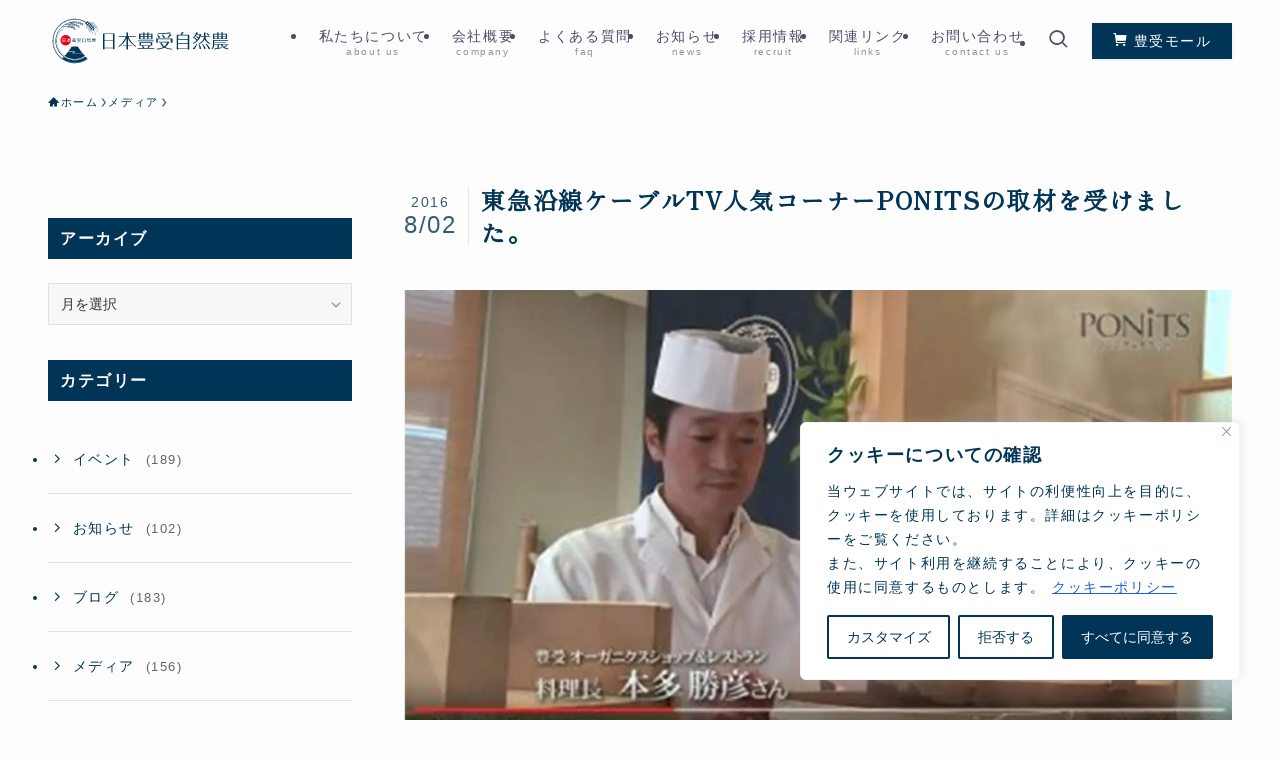

--- FILE ---
content_type: image/svg+xml
request_url: https://toyouke.com/img/toyouke_logo.svg
body_size: 30004
content:
<?xml version="1.0" encoding="utf-8"?>
<!-- Generator: Adobe Illustrator 28.0.0, SVG Export Plug-In . SVG Version: 6.00 Build 0)  -->
<svg version="1.1" id="レイヤー_1" xmlns="http://www.w3.org/2000/svg" xmlns:xlink="http://www.w3.org/1999/xlink" x="0px"
	 y="0px" viewBox="0 0 370 100" style="enable-background:new 0 0 370 100;" xml:space="preserve">
<style type="text/css">
	.st0{fill:#003559;}
	.st1{fill:#FFFFFF;}
	.st2{fill:#E60012;stroke:#FFFFFF;stroke-width:0.5;stroke-miterlimit:10;}
	.st3{fill:#FFFFFF;stroke:#FFFFFF;stroke-width:0.25;stroke-miterlimit:10;}
</style>
<g>
	<path class="st0" d="M133.1,34.8v31.4h-3v-1.6h-17.3v1.6h-3V34.8H133.1z M130.1,36.1h-17.3v12.7h17.3V36.1z M130.1,50.1h-17.3v13.1
		h17.3V50.1z"/>
	<path class="st0" d="M175.1,61.7c-6.2-4.3-11.6-9.1-15.3-17.4v13.9h7.3v1.3h-7.3v7.2H157v-7.2h-7.4v-1.3h7.4V44.4
		c-3.2,7.2-8.5,13.3-15.3,17.3l-1.3-1.1c3-1.9,9.8-6.2,14.9-18.6h-13.6v-1.3H157v-4.9c0-1.4,0-1.7-0.4-3l3,0.2c0.4,0,0.5,0,0.5,0.3
		s-0.2,0.9-0.3,1.1v6.3h15.6V42h-14c3.6,9.1,8.6,14.1,14.8,18.4L175.1,61.7z"/>
	<path class="st0" d="M202.4,59.2l1.5,0.9c0.3,0.2,0.3,0.4,0.3,0.4c0,0.2-0.3,0.3-0.7,0.4c-0.3,0.4-1.3,1.7-2.3,2.9h11.4v1.4h-33.7
		v-1.4h10.8c-0.4-1-1.1-2.9-1.7-4.2l0.9-0.5h-5.7v-6.4h25.3v6.4L202.4,59.2L202.4,59.2z M211.6,49.1v1.3h-32.2v-1.3H211.6z
		 M198.4,35.5v-1c0-0.1,0-1-0.2-1.7h2.5c0.6,0,0.7,0,0.7,0.3c0,0.1,0,0.2-0.4,1.1v1.3h8.1v11.2h-27V35.5h8.2v-0.7c0-0.1,0-0.9-0.2-2
		h2.6c0.5,0,0.6,0.1,0.6,0.4c0,0.2,0,0.3-0.3,0.9v1.4C193.1,35.5,198.4,35.5,198.4,35.5z M190.4,40.2v-3.3h-5.3v3.3H190.4z
		 M185.1,41.5v3.9h5.3v-3.9H185.1z M186.1,54.1v3.7h19.4v-3.7H186.1z M189.8,59.2c0.1,0.1,2.2,2.7,3,4l-1.2,0.6h8.5l-1-0.7
		c1-1.4,1.6-2.3,2.3-4h-11.6V59.2z M198.4,40.2v-3.3h-5.5v3.3H198.4z M193.1,41.5v3.9h5.5v-3.9H193.1z M206.4,40.2v-3.3h-5.3v3.3
		H206.4z M201.1,41.5v3.9h5.3v-3.9H201.1z"/>
	<path class="st0" d="M248.9,45.2v8.1h-3.1v-6.8h-26.1v6.8h-3v-8.1C216.7,45.2,248.9,45.2,248.9,45.2z M217.2,65.3
		c6.9-0.3,10.7-1.8,13.4-3.4c-3.3-2.4-4.8-5-5.9-7.2l2.5-1.3c1.6,4.3,4.6,6.6,5.4,7.2c3.5-2.7,4.9-5.5,5.9-7.8H222v-1.3h20.7
		c-2.3,6.4-7,9.7-8,10.5c5.7,3.2,11.6,3.3,13.6,3.3l-0.7,1.6c-2.7-0.1-9-0.6-14.8-3.7c-5.5,3.2-12.5,3.6-14.8,3.7L217.2,65.3z
		 M219.2,36.8c3.6,3.4,4.8,5.2,5.3,6l-3,1.6c-0.9-2.7-1.9-4.5-3.4-6.7L219.2,36.8z M245.6,34.4c0.1,0.1,0.2,0.3,0.2,0.4
		s-0.1,0.3-0.3,0.3c-0.3,0-0.7-0.2-1-0.3c-4.7,0.9-12.3,1-19.3,1c-2.5,0-3.4,0-5.4-0.1l-0.4-1.5c1.1,0.1,2.6,0.2,4.8,0.2
		c6.5,0,16.3-0.7,20.1-1.8L245.6,34.4z M228.2,36.9c1.2,0.8,4.5,3.3,6.3,5.7l-2.9,1.8c-0.7-1.4-2-4-4.4-6.4L228.2,36.9z M246.6,37.6
		c0,0,0.4,0.3,0.4,0.5c0,0.5-0.7,0.4-0.9,0.4c-2.6,2.8-4.6,4.4-6.3,5.6l-1.2-1.1c1.9-1.7,4.2-5.2,5.1-7.2L246.6,37.6z"/>
	<path class="st0" d="M282.5,37.5v29.3h-2.9v-1.7h-19.2v1.7h-3V37.5h7.8c1.3-2.1,1.9-3.2,2.6-5.3l3.2,0.7c0.7,0.1,0.7,0.2,0.7,0.4
		s-0.3,0.4-0.8,0.7c-1.1,1.2-2.7,2.9-3.2,3.5C267.7,37.5,282.5,37.5,282.5,37.5z M260.4,46.1h19.2v-7.2h-19.2V46.1z M279.5,47.4
		h-19.2v7.2h19.2V47.4z M279.5,56h-19.2v7.8h19.2V56z"/>
	<path class="st0" d="M289.5,65c4.3-3.6,6.1-6.6,7.3-9.1l1.4,0.7c-1.2,2.8-2.8,6.3-5.5,10.2L289.5,65z M293.9,43.8
		c2.1,1.2,3.2,2,4.9,3.4c0.5-0.7,0.9-1.2,1.4-2.1c-0.6-0.7-2.5-2.7-3.7-3.5l0.9-1.4c2,1,3.7,2.2,4,2.4c0.5-1,1.3-2.9,1.9-5.5h-5.4
		c-3.4,4.8-5.3,6.6-6.4,7.6l-1.8-1c1.4-1.3,5.3-4.6,6.8-11.4l3,1.2c0.3,0.1,0.6,0.3,0.6,0.4c0,0.2-0.1,0.4-0.6,0.7
		c-0.3,0.6-0.4,0.8-0.7,1.2h8.1c-2.4,8.9-6.6,15.2-16,19.7l-1.2-1.2c2.9-1.4,5.1-3,7.4-5.4c-0.3-0.3-2.6-2.7-4.2-3.9L293.9,43.8z
		 M303.4,66.3c-0.1-1.6-0.3-4.7-2.3-9.3l1.4-0.6c2,3,3.4,6.1,4.3,8.7L303.4,66.3z M315,42c0.5,5.1,3.2,8.7,9.2,12.7L323,56
		c-6.6-3.9-8.6-6.9-9.5-9.4c-2.1,5-6.4,7.8-10.5,9.4l-1.4-1.2c7.7-3.3,9.7-8,10.5-12.8h-6.3v-1.3h6.5c0-0.3,0-0.8,0-1.1v-4.2
		c0-0.7-0.1-1.6-0.3-2.4l2.8,0.1c0.4,0,0.6,0,0.6,0.3c0,0.1-0.2,0.8-0.3,1.2v3.6c0,0.5-0.1,1.8-0.1,2.3h8.7V42H315z M312.5,66.3
		c-0.9-4.2-2.8-7.9-4-9.5l1.3-0.8c3,3.9,3.6,4.7,5.9,8.6L312.5,66.3z M321.9,66.7c-1.7-3.9-4-7.5-6.3-10.3l1.2-1
		c1.5,1.4,4.6,4.6,7.7,9.4L321.9,66.7z M320.6,39.8c-1-1.8-2.5-3.8-3.7-4.9l1-1.1c1.9,1,4.2,3.2,4.8,3.8L320.6,39.8z"/>
	<path class="st0" d="M358.8,59.1c0.1,0.1,0.3,0.2,0.3,0.4c0,0.4-0.8,0.4-1,0.4c-1.2,0.7-3.4,2-4.7,2.6c0.5,0.3,3.3,1.9,7.7,2.5
		l-0.8,1.7c-4.7-0.9-7.3-2-9.1-3.2c-2.3-1.4-4.5-3.8-5.2-6.4h-4.3v6.6c1.1-0.2,5.7-1,6.7-1.2l-0.2,1.5c-1.2,0.3-13.1,2.5-13.1,2.5
		c-0.6,0.5-0.7,0.6-1,0.6c-0.2,0-0.2-0.1-0.4-0.6l-0.7-1.8c1.1,0,1.4,0,6.1-0.6V57h-6.4c-0.2,2.2-0.8,6.5-3.6,9.5l-1.6-0.7
		c0.9-1.3,2.8-4.1,2.8-11.7V48h30v1.3h-27.6V53c0,0.7,0,1.4-0.1,2.8h28.4v1.3h-12c0.4,1.4,1.6,3.2,2.9,4.3c2.3-1.2,4.3-2.7,5.2-3.5
		L358.8,59.1z M338.5,34.5c0-0.4,0-1.2-0.1-1.8h2.4c0.3,0,0.6,0,0.6,0.3c0,0.2-0.1,0.4-0.3,0.9v1.7h5.9v-1c0-0.4-0.1-1.5-0.2-2
		l2.8,0.1c0.3,0,0.4,0.1,0.4,0.4c0,0.3-0.1,0.5-0.3,0.7v1.7h8.5v10.7H330V35.7h8.5L338.5,34.5L338.5,34.5z M338.5,40.3V37h-5.9v3.3
		H338.5z M332.6,41.7V45h5.9v-3.3H332.6z M355.5,53.1h-21.2v-1.3h21.2V53.1z M347,40.3V37h-5.9v3.3H347z M341,41.7V45h5.9v-3.3H341z
		 M355.5,40.3V37h-5.9v3.3H355.5z M349.6,41.7V45h5.9v-3.3H349.6z"/>
	<g>
		<path class="st0" d="M77.5,84.5"/>
		<path class="st0" d="M29.8,84.6"/>
		<path class="st0" d="M77.5,86.2"/>
		<path class="st0" d="M54.6,28L54.6,28L54.6,28z"/>
		<path class="st0" d="M55.2,19L55.2,19L55.2,19z"/>
		<path class="st0" d="M47.8,17.5L47.8,17.5L47.8,17.5z"/>
		<polygon class="st0" points="44.2,17.5 44.2,17.5 44.2,17.6 		"/>
		<g>
			<path class="st0" d="M43.8,17.9L43.8,17.9L43.8,17.9z"/>
			<path class="st0" d="M40.3,18.1L40.3,18.1L40.3,18.1z"/>
		</g>
		<path class="st0" d="M55,16.9c0,0-0.1,0-0.2,0c-0.2,0-0.8-0.1-0.8-0.1v-0.1c0,0,0.7,0.1,0.8,0.1S55.1,16.9,55,16.9L55,16.9z"/>
		<path class="st0" d="M32.3,21.1L32.3,21.1L32.3,21.1z"/>
		<path class="st0" d="M39.9,20.6L39.9,20.6L39.9,20.6z"/>
		<path class="st0" d="M47.5,21L47.5,21L47.5,21z"/>
		<path class="st0" d="M70.5,76H51.2c-1.7,0-2.6-0.9-2.6-1.7c0-0.5,0.3-0.9,0.7-1.1c0.5-0.3,1.1-0.4,1.9-0.4c0.9,0,1.4-0.2,1.6-0.4
			c0.3-0.2,0.5-0.4,0.5-0.6c0-0.5-0.7-1-2.1-1H40.7l0.5-0.6h10c1.9,0,2.7,0.9,2.7,1.6c0,0.5-0.3,0.9-0.8,1.2c-0.5,0.3-1.2,0.5-2,0.5
			s-1.3,0.2-1.6,0.3c-0.3,0.2-0.4,0.4-0.4,0.6c0,0.5,0.7,1.1,2,1.1h18.8L70.5,76z"/>
		<path class="st0" d="M29.8,86.3"/>
		<path class="st0" d="M38.4,16.8c-0.2,0.1-1.1,0.3-1.9,0.6L34.6,18c0.6,0.3,1.4,0.3,2.2,0.1C37.7,17.8,38.2,17.4,38.4,16.8z"/>
		<path class="st0" d="M50.1,16.3L50.1,16.3L50.1,16.3z"/>
		<path class="st0" d="M54.2,16.7L54.2,16.7L54.2,16.7z"/>
		<path class="st0" d="M34.1,21c-0.3,0.1-0.6,0.2-0.9,0.3c-0.2,0-0.3,0.1-0.4,0.1l-0.6,0.2c0.6,0.3,1.3,0.4,2.1,0.2
			c0.9-0.2,1.4-0.6,1.7-1.2L34.1,21z"/>
		<path class="st0" d="M30.6,22.4c0.9-0.3,1.3-0.7,1.6-1.3c-0.2,0.1-1.1,0.3-1.9,0.6l-1.9,0.6C29.1,22.6,29.8,22.7,30.6,22.4z"/>
		<path class="st0" d="M33.2,21.2c0.3-0.1,0.6-0.2,0.9-0.3l1.9-0.5c-0.6-0.5-1.1-0.5-2.2-0.3c-0.6,0.2-1,0.4-1.2,0.7
			C32.4,21,32.2,21,32.2,21v0.1c0,0,0.1,0,0.2-0.1c-0.1,0.1-0.2,0.3-0.3,0.4l0.6-0.2C32.9,21.2,33,21.2,33.2,21.2z"/>
		<path class="st0" d="M38,20.5c0.3-0.1,0.7-0.1,1-0.2c0.1,0,0.3,0,0.4-0.1c0.3-0.1,0.5-0.1,0.6-0.1c-0.6-0.5-1.1-0.6-2.2-0.4
			c-0.6,0.1-1,0.3-1.3,0.6h-0.1c-0.2,0-0.3,0.1-0.3,0.1v0.1c0,0,0.1,0,0.3-0.1c-0.1,0.1-0.2,0.3-0.3,0.4c0.1,0,0.3-0.1,0.6-0.1
			L38,20.5z"/>
		<path class="st0" d="M40,20.2c-0.1,0-0.3,0-0.6,0.1c-0.1,0-0.2,0-0.4,0.1c-0.3,0.1-0.7,0.1-1,0.2l-1.4,0.3C36.3,21,36.1,21,36,21
			c0.6,0.4,1.3,0.5,2.1,0.4C39.1,21.1,39.6,20.8,40,20.2z"/>
		<path class="st0" d="M50.4,22.4c0.3,0,0.6-0.1,0.9-0.2L50.7,22c-0.1-0.1-0.2-0.1-0.4-0.1c-0.1,0-0.2-0.1-0.2-0.1
			c-0.1,0-0.1,0-0.2-0.1c-0.2-0.1-0.3-0.1-0.5-0.2l-0.7-0.2l-0.6-0.1c-0.3-0.1-0.5-0.1-0.6-0.1c0.4,0.5,1,0.9,1.7,1.2
			C49.7,22.4,50,22.4,50.4,22.4z"/>
		<g>
			<path class="st0" d="M60.6,22.4c0.6,0.6,1.2,0.7,2,0.6L60,20.5C59.8,21.2,60,21.9,60.6,22.4z"/>
			<path class="st0" d="M63.1,23.4c0.1,0.1,0.2,0.1,0.2,0.1l0,0C63.3,23.5,63.2,23.4,63.1,23.4c0-0.2-0.4-0.6-0.4-0.6l0,0
				c0.2-0.8,0-1.3-0.7-1.9c-0.6-0.6-1.2-0.6-1.9-0.5l2.6,2.5L62.5,23C62.5,23,63,23.4,63.1,23.4z"/>
			<path class="st0" d="M59.4,21.4c0,0-0.1-0.1-0.1-0.2c-0.1-0.1-0.6-0.4-0.6-0.4l0,0c0.1-0.8-0.1-1.2-0.9-1.8
				c-0.7-0.5-1.2-0.5-2-0.3l2.9,2.1l-0.1,0.1c0,0,0.5,0.3,0.6,0.4C59.2,21.4,59.3,21.4,59.4,21.4L59.4,21.4z"/>
			<path class="st0" d="M59.5,19.7c0.8,0.3,1.4,0.3,2,0c0.2,0.1,0.5,0.2,0.7,0.3c0.1,0,0.2,0.1,0.2,0.1l0,0c0,0-0.1-0.1-0.2-0.1
				c-0.1,0-0.7-0.3-0.7-0.3l0,0c-0.1,0-0.2-0.1-0.4-0.2L59.7,19l-1.4-0.4l-0.6-0.2C58.1,19,58.7,19.5,59.5,19.7z"/>
			<path class="st0" d="M54.2,23.4c-0.1-0.1-0.2-0.3-0.4-0.4c-0.2-0.1-0.4-0.3-0.6-0.4c-0.4-0.3-0.8-0.3-1.1-0.4c-0.1,0-0.2,0-0.3,0
				h-0.1c-0.2-0.1-0.3-0.1-0.3-0.1l0,0c-0.3-0.8-0.7-1.1-1.8-1.5c-0.2-0.1-0.5-0.1-0.7-0.1s-0.4,0-0.5,0.1c-0.1,0-0.2,0.1-0.3,0.1
				l0,0c-0.2,0-0.3-0.1-0.3-0.1v0.1c0,0,0.1,0,0.3,0c-0.1,0.1-0.3,0.2-0.4,0.3c0.1,0,0.3,0,0.6,0.1l0.6,0.1l0.7,0.2
				c0.2,0,0.4,0.1,0.5,0.2c0.1,0,0.1,0,0.2,0.1c0.1,0,0.2,0.1,0.2,0.1c0.1,0,0.3,0.1,0.4,0.1l0.5,0.2v0.1c0,0,0.1,0.1,0.3,0.1
				c-0.2,0-0.3,0.1-0.5,0.1h0.1c0.1,0,0.3,0.1,0.4,0.2l0.1,0.1c0.3,0.2,0.7,0.4,1.1,0.6c0.4,0.2,0.7,0.4,1,0.6l0.2,0.1
				c0.2,0.2,0.4,0.3,0.5,0.3C54.5,24,54.4,23.7,54.2,23.4z"/>
			<path class="st0" d="M53.8,24c-0.3-0.2-0.6-0.4-1-0.6S52,23,51.7,22.8l-0.1-0.1c-0.2-0.1-0.3-0.2-0.4-0.2h-0.1
				c0.1,0.3,0.3,0.6,0.5,0.8c0.1,0.1,0.3,0.3,0.4,0.4c0.1,0.1,0.3,0.2,0.5,0.4c0.4,0.2,0.7,0.4,1.1,0.4c0.3,0.1,0.6,0,0.9-0.1
				c-0.1,0-0.2-0.2-0.5-0.3L53.8,24z"/>
			<path class="st0" d="M55.2,24.9c-0.1-0.1-0.6-0.5-0.6-0.5l-0.1,0.1C54.5,24.5,55,24.8,55.2,24.9c0,0.1,0.1,0.1,0.1,0.1l0,0
				L55.2,24.9z"/>
		</g>
		<path class="st0" d="M63.5,14.9L63.5,14.9L63.5,14.9z"/>
		<path class="st0" d="M52.3,13.1L52.3,13.1L52.3,13.1z"/>
		<path class="st0" d="M67.5,16L67.5,16L67.5,16z"/>
		<path class="st0" d="M57.6,11.8c-0.2,0-0.5,0-0.9,0c-0.2,0-0.4,0-0.5,0c-0.2,0-0.4,0-0.5,0c-0.3,0-0.6,0-0.9,0c-0.3,0-0.5,0-0.6,0
			c0.2,0.2,0.5,0.4,0.9,0.5c0.3,0.1,0.7,0.2,1.2,0.2s0.8-0.1,1.2-0.2c0.3-0.1,0.5-0.3,0.8-0.5H57.6z"/>
		<path class="st0" d="M58,12.2L58,12.2L58,12.2z"/>
		<path class="st0" d="M96.4,22.9c-1-0.7-5.6-2.7-6.9-3.1c-0.5-0.6-1.3-1.5-2-1.5c-1,0-1.8,0.8-1.8,1.7c0,0.9,0.6,1.7,1.6,1.8
			c0.7,0,2-0.9,2.4-1.3c1.7,0.7,6,2.6,6.5,3c1.1,0.5,5.5,3.6,5.5,3.5C101.9,26.7,97.6,23.5,96.4,22.9z"/>
		<path class="st0" d="M97.1,28.2c-0.6-0.8-3.4-3.2-5-4.4c-0.2-0.6-0.8-2.1-1.6-2.4c-0.9-0.3-1.9,0.2-2.2,1.1
			c-0.3,0.9,0.1,1.8,0.9,2.2c0.6,0.2,1.9-0.2,2.5-0.5c1.6,1.3,4.7,3.9,5,4.4c0.9,0.8,4.1,4.9,4.2,4.8C101.1,33.2,98,29.1,97.1,28.2z
			"/>
		<path class="st0" d="M86.8,23.5c-0.9,0.1-1.6,1-1.6,1.9c0.1,0.7,1.2,1.7,1.6,2c0.3,1.4,0.8,4,0.9,5c0.2,1.5,0.6,5.2,0.8,5.2
			c0.2,0-0.2-4.1-0.3-5.3c-0.1-0.9-0.6-3.7-0.9-5.2c0.5-0.5,1.3-1.5,1.3-2.1C88.6,24,87.8,23.3,86.8,23.5z"/>
		<path class="st0" d="M94.1,34.8c0.5,1.1,1.8,5.4,1.9,5.4c0.2,0-0.9-4.5-1.4-5.5c0-0.6-1.9-4.5-2.7-6c0.2-0.6,0.5-2,0.2-2.6
			c-0.5-0.8-1.6-1-2.4-0.4c-0.8,0.6-1,1.6-0.6,2.3c0.3,0.6,1.7,0.9,2.3,1C92.1,30.3,93.9,33.8,94.1,34.8z"/>
		<path class="st0" d="M86.8,16.8c-0.5-0.5-1.5-1.4-2.2-1.3c-1,0.1-1.7,0.9-1.6,1.8c0,0.9,0.8,1.6,1.7,1.6c0.7,0,1.9-1.1,2.3-1.5
			c1.7,0.5,6.2,2.1,6.8,2.4c1.1,0.5,5.8,3.1,5.8,3c0.1-0.3-4.4-3.1-5.6-3.5C92.8,18.7,88.1,17.1,86.8,16.8z"/>
		<path class="st0" d="M81.8,16.3c0.7-0.1,1.8-1.3,2.2-1.8c1.8,0.4,6.3,1.5,6.9,1.8c1.2,0.4,6,2.6,6,2.5c0.1-0.3-4.7-2.7-5.9-3
			c-1.1-0.5-5.9-1.6-7.3-1.9c-0.6-0.5-1.6-1.2-2.3-1.1c-1,0.1-1.6,1-1.5,2C80.1,15.8,80.9,16.4,81.8,16.3z"/>
		<path class="st0" d="M86.4,22.4c0.1-0.9-0.6-1.7-1.5-1.7s-1.7,0.8-1.8,1.7c0,0.7,0.8,1.7,1.1,2.1c0.1,1.5,0.3,4.8,0.4,5.6
			c0,1.1,0.1,5.1,0.2,5.2c0.2,0,0.2-4.1,0.2-5.2c0-0.9-0.2-4.1-0.3-5.6C85.3,24,86.3,23.1,86.4,22.4z"/>
		<path class="st0" d="M83.9,19.7c0.1-1-0.7-1.7-1.7-1.6c-0.9,0.1-1.6,0.9-1.7,1.8c0,0.7,0.9,1.6,1.3,2c0.2,1.4,0.4,4.7,0.4,5.4
			c0,0.8,0.2,5.5,0.4,5.5c0.2,0,0.1-4.7,0.1-5.6c0-0.6-0.2-3.8-0.4-5.3C82.9,21.4,83.9,20.4,83.9,19.7z"/>
		<path class="st0" d="M80.3,30.4c0.3,0,0.1-4.1,0-5.6c0-1.1-0.3-3.8-0.5-5.3c0.4-0.5,1.4-1.7,1.4-2.4c0-1-0.9-1.6-1.8-1.4
			c-0.9,0.2-1.6,1.1-1.5,2c0.1,0.6,0.8,1.3,1.3,1.7c0.2,1.4,0.6,4.9,0.6,5.5C79.8,25.7,80.2,30.4,80.3,30.4z"/>
		<g>
			<g>
				<path class="st0" d="M46.4,21.8c-0.1,0.4,0,0.8,0.1,1.2c-0.2-0.1-0.5-0.2-0.5-0.2l0,0c-0.1-0.8-0.4-1.2-1.4-1.5
					c-0.8-0.3-1.3-0.1-2,0.3l3.4,1.3V23c0,0,0.5,0.2,0.6,0.2c0.1,0.2,0.2,0.4,0.4,0.6c0.6,0.6,1.2,0.7,2,0.6L46.4,21.8z"/>
				<path class="st0" d="M49.4,24.8c0.1,0.1,0.2,0.1,0.2,0.1l0,0C49.6,24.9,49.6,24.8,49.4,24.8c0-0.2-0.4-0.6-0.4-0.6l0,0
					c0.2-0.8,0.1-1.3-0.6-1.9c-0.6-0.6-1.2-0.6-1.9-0.6l2.6,2.5L49,24.3C48.9,24.3,49.3,24.7,49.4,24.8z"/>
				<path class="st0" d="M51.6,25.8l-1.9-3c-0.3,0.6-0.3,1.3,0.1,2C50.2,25.5,50.8,25.8,51.6,25.8z"/>
				<path class="st0" d="M51.9,26.4c0.1,0.1,0.1,0.2,0.1,0.2l0,0C52.1,26.6,52.1,26.5,51.9,26.4c0-0.2-0.3-0.7-0.3-0.7l0,0
					c0.4-0.7,0.4-1.2-0.2-2c-0.5-0.7-1-0.9-1.7-1l1.9,3l-0.1,0.1C51.6,25.8,51.9,26.3,51.9,26.4z"/>
				<path class="st0" d="M52.8,27c0.4,0.7,1,1,1.8,1l-1.9-3C52.3,25.6,52.4,26.3,52.8,27z"/>
				<path class="st0" d="M54.5,25.9c-0.5-0.7-1-0.9-1.7-1l1.9,3L54.5,28c0,0,0.3,0.5,0.4,0.6c0.1,0.1,0.1,0.2,0.1,0.2l0,0
					c0,0,0-0.1-0.1-0.2c-0.1-0.1-0.4-0.6-0.4-0.6l0,0C55,27.2,55,26.8,54.5,25.9z"/>
				<path class="st0" d="M43.9,23.1c0.8,0.3,1.4,0.2,2-0.3l-3.4-1.3C42.7,22.3,43.1,22.8,43.9,23.1z"/>
				<path class="st0" d="M40.1,23.1c0.8,0.2,1.4,0,2-0.6l-3.5-0.7C38.8,22.5,39.4,22.9,40.1,23.1z"/>
				<path class="st0" d="M42.1,22.4L42.1,22.4c-0.3-0.8-0.6-1.1-1.6-1.3c-0.8-0.2-1.3,0.1-1.9,0.6L42.1,22.4v0.1
					c0,0,0.6,0.1,0.7,0.1c0.1,0,0.2,0,0.2,0l0,0c0,0-0.1-0.1-0.2-0.1C42.7,22.5,42.1,22.4,42.1,22.4z"/>
				<path class="st0" d="M40.5,20.5c0.3,0,0.8-0.1,1.4-0.2c0.4-0.1,0.9-0.1,1.2-0.1h0.2c0.3,0,0.5,0,0.6,0c-0.3-0.3-0.5-0.4-0.9-0.5
					c-0.3-0.1-0.7-0.1-1.3,0c-0.6,0.1-1,0.3-1.3,0.6c-0.2,0-0.4,0.1-0.4,0.1v0.1c0,0,0.1,0,0.2,0c-0.1,0.1-0.2,0.2-0.3,0.4
					L40.5,20.5z"/>
				<path class="st0" d="M42,21.1c0.5-0.1,0.8-0.2,1.1-0.3c0.3-0.2,0.5-0.4,0.7-0.6c-0.1,0-0.3,0-0.6,0H43c-0.3,0-0.8,0.1-1.2,0.1
					c-0.6,0.1-1.1,0.2-1.4,0.2l-0.6,0.1C40.5,21,41.2,21.2,42,21.1z"/>
				<path class="st0" d="M45.7,20.4c0.9,0,1.8,0.1,2,0.2c-0.2-0.3-0.4-0.5-0.8-0.7c-0.3-0.1-0.7-0.2-1.3-0.2s-1.1,0.1-1.4,0.4
					c-0.2,0-0.4,0-0.4,0v0.1c0,0,0.1,0,0.2,0c-0.1,0.1-0.2,0.2-0.3,0.3h0.6C44.7,20.4,45.2,20.4,45.7,20.4z"/>
				<path class="st0" d="M45.7,21.3c0.5,0,0.8,0,1.2-0.1c0.3-0.1,0.6-0.3,0.8-0.5c-0.2,0-1.1-0.1-2-0.2c-0.5,0-1,0-1.4,0h-0.6
					c0.2,0.2,0.5,0.4,0.8,0.5C44.9,21.2,45.3,21.3,45.7,21.3z"/>
			</g>
			<g>
				<path class="st0" d="M31.2,20.7c-0.3,0-0.7,0.1-1.3,0.2c-0.9,0.3-1.2,0.7-1.5,1.3l1.9-0.6c0.8-0.3,1.7-0.5,1.9-0.6
					C31.9,20.8,31.6,20.7,31.2,20.7z"/>
				<g>
					<path class="st0" d="M17.6,50c0-10.5,4.4-18.3,13.7-24.4l-0.2-0.3C21.8,29,15.8,38.7,15.8,50c0,12.3,6.1,23.8,16.3,31l0.2-0.3
						C22.2,73.6,16.2,62.1,16.2,50c0-10.4,5.2-19.4,13.3-23.5C21.2,32.5,17.3,40,17.3,50c0,11.7,5.9,22.8,15.8,29.8l0.2-0.3
						C23.5,72.6,17.6,61.6,17.6,50z"/>
					<g>
						<path class="st0" d="M55.7,19c-0.2,0-0.6-0.1-0.6-0.1l0,0c-0.3-0.8-0.6-1.1-1.6-1.3c-0.8-0.2-1.3,0.1-1.9,0.6l3.5,0.7V19
							c0,0,0.4,0.1,0.6,0.1c0.1,0.6,0.3,1.1,0.9,1.5c0.7,0.5,1.3,0.6,2,0.3l-2.9-2.1C55.7,18.9,55.7,18.9,55.7,19z"/>
						<path class="st0" d="M48,18c-0.1,0-0.3,0-0.3,0l0,0c-0.3-0.8-0.7-1-1.6-1.1c-0.8-0.2-1.3,0.1-1.8,0.6l3.5,0.4V18
							c0,0,0.2,0,0.4,0c0.3,0.4,0.7,0.7,1.3,0.8c0.8,0.2,1.4,0,2-0.6L48,17.5C47.9,17.7,47.9,17.8,48,18z"/>
						<path class="st0" d="M52,18.3c-0.1,0-0.7-0.1-0.7-0.1l0,0c-0.3-0.8-0.6-1.1-1.6-1.3c-0.8-0.2-1.3,0.1-1.9,0.6l3.5,0.7v0.1
							c0,0,0.2,0,0.3,0.1c0.3,0.6,0.8,1,1.5,1.2c0.8,0.2,1.4,0,2-0.6l-2.9-0.6C52.2,18.4,52.1,18.4,52,18.3z"/>
						<path class="st0" d="M44.5,17.9c0.3,0.4,0.8,0.7,1.4,0.8c0.8,0.1,1.4-0.1,1.9-0.7l-3.5-0.4c0,0.1,0.1,0.2,0.1,0.2
							c-0.1,0-0.3,0-0.4,0c-0.4-0.7-0.8-0.8-1.8-0.8c-0.8,0-1.2,0.4-1.6,1l3.2-0.2v0.1C43.8,18,44.3,17.9,44.5,17.9L44.5,17.9z"/>
						<path class="st0" d="M42.3,19c0.8,0,1.3-0.4,1.7-1l-3.4,0.2C40.9,18.7,41.5,19,42.3,19z"/>
						<path class="st0" d="M42.3,15.9c-0.7-0.4-1.2-0.5-2.3-0.2c-0.6,0.2-1,0.4-1.2,0.8c-0.2,0.1-0.4,0.1-0.4,0.1l0,0
							c-0.7-0.4-1.2-0.4-2.3-0.1c-0.9,0.3-1.3,0.7-1.6,1.3l1.9-0.6c0.9-0.3,1.7-0.6,1.9-0.6v0.1c0,0,0.1,0,0.2-0.1
							c-0.1,0.1-0.2,0.3-0.3,0.4c0.2-0.1,0.6-0.2,1.9-0.6L42.3,15.9z"/>
						<path class="st0" d="M40.6,17.3c0.9-0.2,1.4-0.7,1.7-1.3l-2,0.6c-0.9,0.3-1.7,0.5-1.9,0.6C39,17.5,39.8,17.5,40.6,17.3z"/>
						<path class="st0" d="M44.5,15.1c-0.1,0-0.3,0-0.4,0.1c-0.6,0.1-1,0.4-1.3,0.7h-0.1c-0.2,0-0.3,0.1-0.3,0.1v0.1
							c0,0,0.1,0,0.3-0.1c-0.1,0.1-0.2,0.3-0.3,0.4l0.2-0.1l1.7-0.4c0.9-0.2,1.8-0.3,2-0.3c-0.3-0.3-0.6-0.4-0.9-0.5
							c-0.2,0-0.4-0.1-0.6,0C44.7,15.1,44.6,15.1,44.5,15.1z"/>
						<path class="st0" d="M42.5,16.4L42.5,16.4c0.5,0.3,1.2,0.5,2.1,0.3c0.2,0,0.4-0.1,0.6-0.2c0.2-0.1,0.3-0.1,0.5-0.2
							c0.3-0.2,0.5-0.4,0.7-0.7c-0.2,0-1.1,0.1-2,0.3L42.5,16.4z"/>
						<path class="st0" d="M46.9,16c0.1,0,0.2,0,0.3,0c0.3,0,0.7,0,1.1-0.1c0.9,0,1.8,0,2,0c-0.3-0.3-0.5-0.5-0.8-0.6
							s-0.8-0.2-1.3-0.2c-0.6,0-1.1,0.2-1.4,0.4c-0.2,0-0.4,0-0.4,0v0.1c0,0,0.1,0,0.3,0c-0.1,0.1-0.2,0.2-0.3,0.4L46.9,16z"/>
						<path class="st0" d="M48.3,16c-0.4,0-0.8,0-1.1,0.1c-0.1,0-0.2,0-0.3,0h-0.6c0.5,0.4,1.2,0.7,2.1,0.6c0.9,0,1.5-0.3,2-0.8
							C50.1,16,49.2,15.9,48.3,16z"/>
						<path class="st0" d="M52.7,16.5c0.3,0,0.7,0.1,0.9,0.1l0.6,0.1c-0.5-0.7-0.9-0.9-2.1-1c-0.7-0.1-1.1,0-1.5,0.3
							c-0.2,0-0.4,0-0.4,0v0.1c0,0,0.1,0,0.2,0c-0.1,0.1-0.3,0.2-0.4,0.3c0.2,0,1.1,0,2,0.1C52.3,16.4,52.5,16.5,52.7,16.5z"/>
						<path class="st0" d="M53.4,17.2c0.3-0.1,0.6-0.2,0.8-0.4l-0.6-0.1c-0.3,0-0.6-0.1-0.9-0.1c-0.2,0-0.3,0-0.5-0.1
							c-0.9-0.1-1.8-0.1-2-0.1c0.2,0.2,0.5,0.4,0.8,0.6s0.7,0.3,1.2,0.3C52.6,17.3,53,17.3,53.4,17.2z"/>
						<path class="st0" d="M54.6,17.2c0.1,0,0.3,0.1,0.4,0.1c0.3,0.1,0.6,0.1,1,0.2c0.2,0,0.4,0.1,0.5,0.1c0.3,0.1,0.6,0.1,0.9,0.2
							L58,18c-0.2-0.3-0.4-0.6-0.7-0.8C57,17,56.6,16.9,56,16.7c-1-0.2-1.5,0-2.1,0.4L54.6,17.2z"/>
						<path class="st0" d="M55.9,18.3c0.5,0.1,0.9,0.1,1.2,0.1s0.6-0.2,0.8-0.3c0.1,0,0.1,0,0.2,0.1c0,0,0,0,0.1,0
							c-0.1,0.1-0.3,0.1-0.4,0.2l0.6,0.2l1.4,0.4l1.3,0.5c0.3,0.1,0.5,0.2,0.6,0.2c-0.3-0.8-0.7-1.1-1.8-1.5C59.4,18,59,18,58.7,18
							c-0.1,0-0.2,0-0.3,0.1C58.2,18,57.9,18,57.9,18v0.1L57.5,18c-0.2-0.1-0.5-0.1-0.9-0.2c-0.2,0-0.4-0.1-0.5-0.1
							c-0.3-0.1-0.7-0.1-1-0.2c-0.2,0-0.3-0.1-0.4-0.1L54,17.3C54.4,17.7,55,18.1,55.9,18.3z"/>
						<path class="st0" d="M52.3,13.1l3.5,0.7v0.1c0,0,0.1,0,0.3,0.1c0.2,0.5,0.6,0.8,1.1,1.1c0.8,0.3,1.4,0.3,2-0.1l-3.3-1.4
							c0,0.1,0.1,0.3,0.1,0.4c-0.1,0-0.2,0-0.2,0l0,0c-0.3-0.8-0.6-1.1-1.6-1.3C53.4,12.3,52.9,12.6,52.3,13.1z"/>
						<path class="st0" d="M48.4,13.4l3.6,0.4v0.1c0,0,0.6,0.1,0.7,0.1c0.1,0,0.1,0,0.1,0c0.3,0.3,0.6,0.5,1.1,0.6
							c0.8,0.2,1.4-0.1,2-0.6l-3.6-0.8c0.1,0.2,0.2,0.4,0.4,0.6l0,0c-0.1,0-0.7-0.1-0.7-0.1l0,0c-0.4-0.8-0.7-1-1.7-1.1
							C49.4,12.5,48.9,12.8,48.4,13.4z"/>
						<path class="st0" d="M44.9,13.6l3.5,0.5v0.1c0,0,0.6,0.1,0.7,0.1l0,0c0.3,0.2,0.6,0.3,0.9,0.3c0.8,0.1,1.4-0.2,1.9-0.8
							l-3.6-0.4c0.1,0.3,0.3,0.5,0.6,0.7c-0.2,0-0.5-0.1-0.5-0.1l0,0c-0.3-0.8-0.7-1-1.7-1.2C45.9,12.8,45.5,13.1,44.9,13.6z"/>
						<path class="st0" d="M46.5,14.9c0.8,0.1,1.4-0.1,1.9-0.7l-3.6-0.5C45.2,14.4,45.7,14.8,46.5,14.9z"/>
						<path class="st0" d="M15.6,50c0-17.1,11.5-32.1,28.1-36.5l0,0c0.4,0,0.8,0,1.3-0.2c0.2-0.1,0.4-0.2,0.6-0.2
							c0.2-0.1,0.3-0.2,0.5-0.3c0.2-0.2,0.4-0.5,0.6-0.8c-0.1,0-0.3,0.1-0.6,0.2c-0.1,0-0.2,0.1-0.3,0.1c-0.3,0.1-0.7,0.2-1,0.3
							L43.7,13v-0.1l1.1-0.4c0.3-0.1,0.7-0.2,1-0.3c0.1,0,0.2-0.1,0.3-0.1c0.3-0.1,0.5-0.1,0.6-0.2c-0.3-0.2-0.6-0.3-1-0.4
							c-0.2,0-0.4,0-0.6,0c-0.2,0-0.4,0.1-0.7,0.2c-0.7,0.3-1.1,0.6-1.3,1c-16.8,4.7-28.4,20-28.4,37.3c0,12.8,6.1,24.5,16.6,31.8
							l0.6-0.7C21.7,74,15.6,62.5,15.6,50z"/>
						<path class="st0" d="M46.8,11.9c-0.1,0.1-0.2,0.3-0.3,0.4l0.6-0.2c0.4-0.1,0.8-0.2,1.4-0.3l1.4-0.3c0.2,0,0.4-0.1,0.5-0.1h0.1
							c-0.6-0.5-1.1-0.6-2.2-0.4c-0.5,0.1-0.8,0.3-1.1,0.5c-0.1,0.1-0.1,0.1-0.2,0.2c-0.2,0.1-0.4,0.1-0.4,0.1v0.1
							C46.5,11.9,46.6,11.9,46.8,11.9z"/>
						<path class="st0" d="M50.3,11.5c-0.1,0-0.3,0.1-0.5,0.1l-1.4,0.3c-0.5,0.1-1,0.2-1.4,0.3l-0.6,0.2c0.3,0.2,0.6,0.3,0.9,0.3
							c0.4,0,0.8,0.1,1.2,0c0.9-0.2,1.4-0.6,1.7-1.1L50.3,11.5z"/>
						<path class="st0" d="M50.7,11.5c-0.1,0.1-0.2,0.2-0.3,0.4l2-0.3c0.3-0.1,0.7-0.1,1-0.1c0.2,0,0.3,0,0.4,0c0.3,0,0.5,0,0.6,0
							v0.1c0,0,0.1,0,0.3,0c-0.1,0.1-0.2,0.2-0.3,0.4c0.1,0,0.3,0,0.6,0c0.2,0,0.5,0,0.9,0c0.2,0,0.4,0,0.5,0c0.2,0,0.4,0,0.5,0
							c0.3,0,0.6,0,0.9,0h0.6c-0.2-0.3-0.5-0.5-0.8-0.6s-0.7-0.2-1.3-0.2c-0.5,0-0.9,0.1-1.1,0.2c-0.1,0-0.1,0.1-0.2,0.2
							c-0.2,0-0.4,0-0.4,0l0,0c-0.3-0.3-0.5-0.4-0.8-0.5C53.6,11,53.5,11,53.2,11c-0.1,0-0.1,0-0.2,0h-0.1l0,0h-0.1
							c-0.1,0-0.3,0-0.4,0c-0.6,0.1-1,0.3-1.3,0.5C50.9,11.5,50.7,11.6,50.7,11.5l0,0.2C50.4,11.5,50.5,11.5,50.7,11.5z"/>
						<path class="st0" d="M53.7,11.5c-0.1,0-0.3,0-0.4,0c-0.3,0-0.6,0-1,0.1l-2,0.3c0.5,0.4,1.2,0.6,2.1,0.5c0.1,0,0.1,0,0.2,0l0,0
							l0,0l0,0l0,0l0,0l0,0h0.1c0.1,0,0.2,0,0.3-0.1c0.2,0,0.4-0.1,0.5-0.2c0.3-0.2,0.5-0.4,0.7-0.6C54.2,11.5,54,11.5,53.7,11.5z"
							/>
						<g>
							<path class="st0" d="M64.5,16.7c0.7,0.5,1.3,0.5,2,0.2l-3-2C63.5,15.6,63.8,16.2,64.5,16.7z"/>
							<path class="st0" d="M67.1,17.2c-0.1-0.1-0.6-0.4-0.6-0.4l0,0c0-0.8-0.2-1.2-1-1.8c-0.7-0.5-1.3-0.4-2-0.2l3,2l-0.1,0.1
								C66.5,16.9,67,17.2,67.1,17.2c0,0.2,0.1,0.2,0.1,0.2l0,0C67.3,17.3,67.2,17.2,67.1,17.2z"/>
							<path class="st0" d="M59.9,15.1L59.9,15.1c0.2,0.2,0.5,0.3,0.8,0.5c0.8,0.3,1.4,0.2,2-0.2l-3.3-1.3c0.1,0.3,0.2,0.6,0.4,0.9
								c-0.2-0.1-0.5-0.2-0.5-0.2l0,0c-0.1-0.8-0.4-1.2-1.3-1.6c-0.8-0.3-1.3-0.2-2,0.2l3.3,1.4v0.1C59.3,14.8,59.8,15.1,59.9,15.1z
								"/>
							<path class="st0" d="M62.7,15.3L62.7,15.3c-0.1-0.8-0.4-1.2-1.3-1.5c-0.8-0.3-1.3-0.1-2,0.2L62.7,15.3v0.1
								c0,0,0.5,0.2,0.7,0.3c0.1,0,0.2,0,0.2,0l0,0c0,0-0.1-0.1-0.2-0.1C63.3,15.5,62.7,15.3,62.7,15.3z"/>
							<path class="st0" d="M68.1,17.9c0.6,0.6,1.2,0.7,2,0.6L67.5,16C67.4,16.7,67.6,17.4,68.1,17.9z"/>
							<path class="st0" d="M70.6,19c0.1,0.1,0.2,0.1,0.2,0.1l0,0C70.8,19,70.8,19,70.6,19c0-0.2-0.4-0.6-0.4-0.6l0,0
								c0.2-0.8,0.1-1.3-0.7-1.9c-0.6-0.6-1.2-0.6-1.9-0.5l2.6,2.5l-0.1,0.1C70.1,18.5,70.5,18.9,70.6,19z"/>
							<path class="st0" d="M58.4,11.9c-0.1,0.1-0.3,0.2-0.4,0.3h0.6c0.1,0,0.3,0,0.4,0c0.3,0,0.6,0,1,0.1l1.9,0.2H62
								c-0.4-0.7-0.9-0.9-2-1c-0.6,0-1.1,0.1-1.4,0.3c-0.2,0-0.4,0-0.4,0v0.1C58.2,11.8,58.3,11.8,58.4,11.9z"/>
							<path class="st0" d="M61.9,12.6L60,12.4c-0.3,0-0.7-0.1-1-0.1c-0.1,0-0.3,0-0.4,0H58c0.2,0.2,0.5,0.4,0.8,0.6
								c0.3,0.2,0.7,0.2,1.2,0.3C60.9,13.3,61.5,13.1,61.9,12.6L61.9,12.6z"/>
							<path class="st0" d="M62.3,12.6c-0.1,0.1-0.3,0.2-0.4,0.3l2,0.3c0.3,0.1,0.7,0.1,0.9,0.2c0.2,0,0.3,0.1,0.4,0.1l0.6,0.1
								c-0.2-0.3-0.4-0.6-0.7-0.8c-0.3-0.2-0.7-0.4-1.2-0.4c-0.6-0.1-1.1,0-1.4,0.1c-0.2,0-0.4-0.1-0.4-0.1v0.1
								C62,12.6,62.1,12.6,62.3,12.6z"/>
							<path class="st0" d="M65.7,13.7l-0.6-0.1c-0.1,0-0.3-0.1-0.4-0.1c-0.3-0.1-0.6-0.1-0.9-0.2l-2-0.3c0.4,0.6,1,0.9,1.9,1.1
								C64.6,14.3,65.2,14.1,65.7,13.7z"/>
							<path class="st0" d="M66,13.8c-0.1,0.1-0.3,0.1-0.4,0.2l0.6,0.1l2.1,0.6l1.2,0.4c-0.3-0.7-0.7-1.1-1.8-1.4
								c-0.6-0.2-1-0.2-1.4,0c-0.2-0.1-0.4-0.1-0.4-0.1v0.1C65.7,13.7,65.9,13.7,66,13.8z"/>
							<path class="st0" d="M68.5,15.5c0.3,0,0.6-0.1,0.9-0.3l-1.2-0.4l-2.1-0.6l-0.6-0.1c0.3,0.6,0.9,1,1.7,1.3
								c0.2,0.1,0.4,0.1,0.6,0.1C68.1,15.5,68.3,15.6,68.5,15.5z"/>
							<path class="st0" d="M70.1,15.5c0.1,0,0.2,0,0.2,0l0,0C70.3,15.5,70.2,15.5,70.1,15.5c-0.1-0.1-0.7-0.4-0.7-0.4v0.1
								C69.4,15.2,70,15.5,70.1,15.5z"/>
						</g>
					</g>
				</g>
			</g>
			<g>
				<g>
					<path class="st0" d="M31.8,81.2c6.4,4.4,13.8,6.7,21.6,6.7s15.3-2.3,21.6-6.8c-0.1-0.2-0.3-0.3-0.4-0.5
						c-6.2,4.3-13.6,6.6-21.2,6.6s-15-2.3-21.2-6.6C32.1,80.9,31.9,81,31.8,81.2z M73.8,79.7c-3-3.4-6.4-7.4-8.6-10.2
						c-2.2-2.9-6.1-9-6.1-9l-1.9,1.1l-1.9-1.1l-1.9,1.1l-1.9-1.1l-1.9,1.1l-1.9-1.1c0,0-3.9,6.1-6.1,9c-2.2,2.9-5.7,7-8.6,10.2
						c6,4.1,13,6.3,20.3,6.3C60.8,86,67.8,83.9,73.8,79.7z M88,12.8c-1.1-0.4-6-1.1-7.4-1.3c-0.6-0.4-1.7-1.1-2.4-0.9
						c-0.8,0.2-1.3,0.9-1.3,1.7c-7-4.4-15.1-6.7-23.4-6.7C28.9,5.6,9,25.5,9,50s19.9,44.4,44.4,44.4c9.4,0,18.4-2.9,26-8.4l-0.6-0.6
						l0,0l-1.1-1.2c-0.7-0.7-1.4-1.6-2.3-2.6c-6.5,4.5-14.1,6.9-22.1,6.9c-7.9,0-15.5-2.4-22-6.9l0.2-0.2c-1.3,1.4-2.4,2.6-3,3.3
						C17.7,77,10.6,64.3,10.6,50c0-23.6,19.2-42.8,42.8-42.8c8,0,15.8,2.2,22.6,6.5c-0.8,0.3-1.2,1.2-1.1,2c0.1,0.7,1.3,1.5,1.7,1.8
						c0.2,1.5,0.6,4.4,0.7,5c0.1,0.8,0.5,5.7,0.6,5.7c0.3,0-0.1-4.3-0.2-5.8c-0.1-1.1-0.5-3.9-0.7-5.3c0.4-0.6,1.1-1.6,1-2.3
						c-0.1-0.6-0.4-1-0.9-1.2l0.1-0.1c0.4,0.3,0.9,0.5,1.4,0.4c0.7-0.1,1.6-1.4,2-1.9c1.8,0.2,6.5,1,7.1,1.3c1.2,0.3,6.2,2.1,6.2,2
						C94.3,15,89.3,13,88,12.8z"/>
				</g>
			</g>
		</g>
		<path class="st1" d="M78.7,85.2c-7.4,5.3-16.2,8.1-25.3,8.1C29.5,93.4,10,73.9,10,50S29.5,6.6,53.4,6.6c8.5,0,16.8,2.4,23.9,7
			l0.1-0.1c-7.1-4.7-15.3-7.3-23.9-7.3C29.3,6.2,9.6,25.9,9.6,50s19.6,43.8,43.8,43.8c9.2,0,18.1-2.9,25.6-8.2L78.7,85.2z"/>
		<path class="st1" d="M70.2,75.4H51c-1.3,0-2-0.5-2-1.1c0-0.2,0.1-0.4,0.4-0.6c0.3-0.2,0.7-0.3,1.6-0.3c0.8,0,1.5-0.2,2-0.5
			s0.8-0.7,0.8-1.2c0-0.8-0.9-1.6-2.8-1.6H40.8l-0.5,0.6H51c1.4,0,2.1,0.5,2.1,1c0,0.2-0.2,0.5-0.5,0.6c-0.3,0.2-0.8,0.4-1.7,0.4
			c-0.8,0-1.5,0.2-1.9,0.4c-0.5,0.3-0.7,0.7-0.7,1.1c0,0.8,0.9,1.7,2.7,1.7h19.7L70.2,75.4z"/>
		<circle class="st2" cx="35.3" cy="48.4" r="10.7"/>
		<g>
			<path class="st3" d="M34.4,44.5v7.7h-0.7v-0.4h-4.2v0.4h-0.7v-7.7H34.4z M33.7,44.8h-4.2V48h4.2C33.7,48,33.7,44.8,33.7,44.8z
				 M33.7,48.3h-4.2v3.2h4.2C33.7,51.5,33.7,48.3,33.7,48.3z"/>
			<path class="st3" d="M45.3,51.1c-1.5-1-2.9-2.2-3.8-4.3v3.4h1.8v0.3h-1.8v1.8h-0.7v-1.8H39v-0.3h1.8v-3.4
				C40,48.6,38.7,50.1,37,51l-0.3-0.3c0.7-0.5,2.4-1.5,3.7-4.6h-3.3V46h3.8v-1.2c0-0.3,0-0.4-0.1-0.7h0.7c0.1,0,0.1,0,0.1,0.1
				s-0.1,0.2-0.1,0.3V46h3.8v0.3h-3.4c0.9,2.2,2.1,3.5,3.6,4.5L45.3,51.1z"/>
			<path class="st0" d="M53.7,50.5l0.4,0.2c0.1,0,0.1,0.1,0.1,0.1c0,0.1-0.1,0.1-0.2,0.1c-0.1,0.1-0.3,0.4-0.6,0.7h2.8V52h-8.3v-0.3
				h2.6c-0.1-0.2-0.3-0.7-0.4-1l0.2-0.1h-1.4V49h6.2v1.6h-1.4V50.5z M56,48v0.3h-7.9V48H56z M52.8,44.7v-0.2c0,0,0-0.2-0.1-0.4h0.6
				c0.1,0,0.2,0,0.2,0.1c0,0,0,0.1-0.1,0.3v0.3h2v2.8h-6.6v-2.8h2v-0.2c0,0,0-0.2,0-0.5h0.6c0.1,0,0.2,0,0.2,0.1c0,0,0,0.1-0.1,0.2
				v0.3C51.5,44.7,52.8,44.7,52.8,44.7z M50.8,45.8V45h-1.3v0.8H50.8z M49.5,46.2v0.9h1.3v-0.9H49.5z M49.7,49.3v0.9h4.8v-0.9H49.7z
				 M50.6,50.5c0,0,0.5,0.7,0.7,1L51,51.7h2.1l-0.2-0.2c0.3-0.3,0.4-0.6,0.6-1H50.6z M52.8,45.8V45h-1.3v0.8H52.8z M51.4,46.2v0.9
				h1.3v-0.9H51.4z M54.7,45.8V45h-1.3v0.8H54.7z M53.4,46.2v0.9h1.3v-0.9H53.4z"/>
			<path class="st0" d="M66,47.1v2h-0.7v-1.7h-6.4v1.7h-0.7v-2H66z M58.3,52c1.7-0.1,2.6-0.4,3.3-0.8c-0.8-0.6-1.2-1.2-1.4-1.8
				l0.6-0.3c0.4,1.1,1.1,1.6,1.3,1.8c0.9-0.7,1.2-1.3,1.4-1.9h-4.1v-0.3h5.1c-0.6,1.6-1.7,2.4-2,2.6c1.4,0.8,2.8,0.8,3.3,0.8
				l-0.2,0.4c-0.7,0-2.2-0.1-3.6-0.9c-1.3,0.8-3.1,0.9-3.6,0.9L58.3,52z M58.8,45c0.9,0.8,1.2,1.3,1.3,1.5l-0.8,0.4
				c-0.2-0.7-0.5-1.1-0.8-1.6L58.8,45z M65.2,44.4L65.2,44.4c0.1,0.1,0.1,0.2,0,0.2s-0.2,0-0.3-0.1c-1.2,0.2-3,0.3-4.7,0.3
				c-0.6,0-0.8,0-1.3,0l-0.1-0.4c0.3,0,0.6,0,1.2,0c1.6,0,4-0.2,4.9-0.4L65.2,44.4z M61,45c0.3,0.2,1.1,0.8,1.5,1.4l-0.7,0.4
				c-0.2-0.3-0.5-1-1.1-1.6L61,45z M65.5,45.2L65.5,45.2c0.1,0.2-0.1,0.2-0.1,0.2c-0.6,0.7-1.1,1.1-1.5,1.4l-0.3-0.3
				c0.5-0.4,1-1.3,1.3-1.8L65.5,45.2z"/>
			<path class="st0" d="M74.7,45.2v7.2H74V52h-4.7v0.4h-0.7v-7.2h1.9c0.3-0.5,0.5-0.8,0.6-1.3l0.8,0.2c0.2,0,0.2,0,0.2,0.1
				c0,0-0.1,0.1-0.2,0.2c-0.3,0.3-0.7,0.7-0.8,0.9h3.6V45.2z M69.3,47.3H74v-1.8h-4.7V47.3z M74,47.6h-4.7v1.8H74V47.6z M74,49.7
				h-4.7v1.9H74V49.7z"/>
			<path class="st0" d="M77,51.9c1-0.9,1.5-1.6,1.8-2.2l0.4,0.2c-0.3,0.7-0.7,1.5-1.3,2.5L77,51.9z M78.1,46.7
				c0.5,0.3,0.8,0.5,1.2,0.8c0.1-0.2,0.2-0.3,0.4-0.5c-0.1-0.2-0.6-0.7-0.9-0.8l0.2-0.3c0.5,0.2,0.9,0.5,1,0.6
				c0.1-0.2,0.3-0.7,0.5-1.3h-1.3c-0.8,1.2-1.3,1.6-1.6,1.9l-0.4-0.2c0.4-0.3,1.3-1.1,1.7-2.8l0.7,0.3c0.1,0,0.1,0.1,0.1,0.1
				c0,0.1,0,0.1-0.1,0.2c-0.1,0.1-0.1,0.2-0.2,0.3h2c-0.6,2.2-1.6,3.7-3.9,4.8l-0.3-0.3c0.7-0.3,1.2-0.7,1.8-1.3
				c-0.1-0.1-0.6-0.7-1-1L78.1,46.7z M80.5,52.3c0-0.4-0.1-1.2-0.6-2.3l0.3-0.1c0.5,0.7,0.8,1.5,1.1,2.1L80.5,52.3z M83.3,46.3
				c0.1,1.2,0.8,2.1,2.3,3.1l-0.3,0.3c-1.6-0.9-2.1-1.7-2.3-2.3c-0.5,1.2-1.6,1.9-2.6,2.3l-0.3-0.3c1.9-0.8,2.4-2,2.6-3.1h-1.6V46
				h1.6c0-0.1,0-0.2,0-0.3v-1c0-0.2,0-0.4-0.1-0.6h0.7c0.1,0,0.1,0,0.1,0.1c0,0-0.1,0.2-0.1,0.3v0.9c0,0.1,0,0.4,0,0.6h2.1v0.3H83.3
				z M82.7,52.3c-0.2-1-0.7-1.9-1-2.3l0.3-0.2c0.7,0.9,0.9,1.1,1.4,2.1L82.7,52.3z M85,52.4c-0.4-0.9-1-1.9-1.5-2.5l0.3-0.3
				c0.4,0.4,1.1,1.1,1.9,2.3L85,52.4z M84.7,45.7c-0.2-0.4-0.6-0.9-0.9-1.2l0.3-0.3c0.5,0.2,1,0.8,1.2,0.9L84.7,45.7z"/>
			<path class="st0" d="M95.2,50.5L95.2,50.5c0.1,0.2-0.1,0.2-0.2,0.2c-0.3,0.2-0.8,0.5-1.2,0.6c0.1,0.1,0.8,0.5,1.9,0.6l-0.2,0.4
				c-1.2-0.2-1.8-0.5-2.2-0.8c-0.6-0.4-1.1-0.9-1.3-1.6h-1.1v1.6c0.3,0,1.4-0.2,1.6-0.3l-0.1,0.4c-0.3,0.1-3.2,0.6-3.2,0.6
				c-0.1,0.1-0.2,0.1-0.2,0.1c-0.1,0-0.1,0-0.1-0.1l-0.2-0.4c0.3,0,0.3,0,1.5-0.2V50h-1.6c-0.1,0.5-0.2,1.6-0.9,2.3l-0.4-0.2
				c0.2-0.3,0.7-1,0.7-2.9v-1.5h7.4V48h-6.8v1c0,0.2,0,0.3,0,0.7h7V50h-2.9c0.1,0.4,0.4,0.8,0.7,1.1c0.6-0.3,1.1-0.7,1.3-0.9
				L95.2,50.5z M90.2,44.5c0-0.1,0-0.3,0-0.4h0.6c0.1,0,0.1,0,0.1,0.1s0,0.1-0.1,0.2v0.4h1.4v-0.2c0-0.1,0-0.4-0.1-0.5h0.7
				c0.1,0,0.1,0,0.1,0.1s0,0.1-0.1,0.2v0.4h2.1v2.6H88v-2.6h2.1v-0.3H90.2z M90.2,45.9v-0.8h-1.4v0.8H90.2z M88.7,46.2V47h1.4v-0.8
				H88.7z M94.4,49h-5.2v-0.3h5.2V49z M92.2,45.9v-0.8h-1.4v0.8H92.2z M90.8,46.2V47h1.4v-0.8H90.8z M94.4,45.9v-0.8H93v0.8H94.4z
				 M92.9,46.2V47h1.4v-0.8H92.9z"/>
		</g>
	</g>
</g>
</svg>


--- FILE ---
content_type: image/svg+xml
request_url: https://toyouke.com/img/toyouke_logo.svg
body_size: 30004
content:
<?xml version="1.0" encoding="utf-8"?>
<!-- Generator: Adobe Illustrator 28.0.0, SVG Export Plug-In . SVG Version: 6.00 Build 0)  -->
<svg version="1.1" id="レイヤー_1" xmlns="http://www.w3.org/2000/svg" xmlns:xlink="http://www.w3.org/1999/xlink" x="0px"
	 y="0px" viewBox="0 0 370 100" style="enable-background:new 0 0 370 100;" xml:space="preserve">
<style type="text/css">
	.st0{fill:#003559;}
	.st1{fill:#FFFFFF;}
	.st2{fill:#E60012;stroke:#FFFFFF;stroke-width:0.5;stroke-miterlimit:10;}
	.st3{fill:#FFFFFF;stroke:#FFFFFF;stroke-width:0.25;stroke-miterlimit:10;}
</style>
<g>
	<path class="st0" d="M133.1,34.8v31.4h-3v-1.6h-17.3v1.6h-3V34.8H133.1z M130.1,36.1h-17.3v12.7h17.3V36.1z M130.1,50.1h-17.3v13.1
		h17.3V50.1z"/>
	<path class="st0" d="M175.1,61.7c-6.2-4.3-11.6-9.1-15.3-17.4v13.9h7.3v1.3h-7.3v7.2H157v-7.2h-7.4v-1.3h7.4V44.4
		c-3.2,7.2-8.5,13.3-15.3,17.3l-1.3-1.1c3-1.9,9.8-6.2,14.9-18.6h-13.6v-1.3H157v-4.9c0-1.4,0-1.7-0.4-3l3,0.2c0.4,0,0.5,0,0.5,0.3
		s-0.2,0.9-0.3,1.1v6.3h15.6V42h-14c3.6,9.1,8.6,14.1,14.8,18.4L175.1,61.7z"/>
	<path class="st0" d="M202.4,59.2l1.5,0.9c0.3,0.2,0.3,0.4,0.3,0.4c0,0.2-0.3,0.3-0.7,0.4c-0.3,0.4-1.3,1.7-2.3,2.9h11.4v1.4h-33.7
		v-1.4h10.8c-0.4-1-1.1-2.9-1.7-4.2l0.9-0.5h-5.7v-6.4h25.3v6.4L202.4,59.2L202.4,59.2z M211.6,49.1v1.3h-32.2v-1.3H211.6z
		 M198.4,35.5v-1c0-0.1,0-1-0.2-1.7h2.5c0.6,0,0.7,0,0.7,0.3c0,0.1,0,0.2-0.4,1.1v1.3h8.1v11.2h-27V35.5h8.2v-0.7c0-0.1,0-0.9-0.2-2
		h2.6c0.5,0,0.6,0.1,0.6,0.4c0,0.2,0,0.3-0.3,0.9v1.4C193.1,35.5,198.4,35.5,198.4,35.5z M190.4,40.2v-3.3h-5.3v3.3H190.4z
		 M185.1,41.5v3.9h5.3v-3.9H185.1z M186.1,54.1v3.7h19.4v-3.7H186.1z M189.8,59.2c0.1,0.1,2.2,2.7,3,4l-1.2,0.6h8.5l-1-0.7
		c1-1.4,1.6-2.3,2.3-4h-11.6V59.2z M198.4,40.2v-3.3h-5.5v3.3H198.4z M193.1,41.5v3.9h5.5v-3.9H193.1z M206.4,40.2v-3.3h-5.3v3.3
		H206.4z M201.1,41.5v3.9h5.3v-3.9H201.1z"/>
	<path class="st0" d="M248.9,45.2v8.1h-3.1v-6.8h-26.1v6.8h-3v-8.1C216.7,45.2,248.9,45.2,248.9,45.2z M217.2,65.3
		c6.9-0.3,10.7-1.8,13.4-3.4c-3.3-2.4-4.8-5-5.9-7.2l2.5-1.3c1.6,4.3,4.6,6.6,5.4,7.2c3.5-2.7,4.9-5.5,5.9-7.8H222v-1.3h20.7
		c-2.3,6.4-7,9.7-8,10.5c5.7,3.2,11.6,3.3,13.6,3.3l-0.7,1.6c-2.7-0.1-9-0.6-14.8-3.7c-5.5,3.2-12.5,3.6-14.8,3.7L217.2,65.3z
		 M219.2,36.8c3.6,3.4,4.8,5.2,5.3,6l-3,1.6c-0.9-2.7-1.9-4.5-3.4-6.7L219.2,36.8z M245.6,34.4c0.1,0.1,0.2,0.3,0.2,0.4
		s-0.1,0.3-0.3,0.3c-0.3,0-0.7-0.2-1-0.3c-4.7,0.9-12.3,1-19.3,1c-2.5,0-3.4,0-5.4-0.1l-0.4-1.5c1.1,0.1,2.6,0.2,4.8,0.2
		c6.5,0,16.3-0.7,20.1-1.8L245.6,34.4z M228.2,36.9c1.2,0.8,4.5,3.3,6.3,5.7l-2.9,1.8c-0.7-1.4-2-4-4.4-6.4L228.2,36.9z M246.6,37.6
		c0,0,0.4,0.3,0.4,0.5c0,0.5-0.7,0.4-0.9,0.4c-2.6,2.8-4.6,4.4-6.3,5.6l-1.2-1.1c1.9-1.7,4.2-5.2,5.1-7.2L246.6,37.6z"/>
	<path class="st0" d="M282.5,37.5v29.3h-2.9v-1.7h-19.2v1.7h-3V37.5h7.8c1.3-2.1,1.9-3.2,2.6-5.3l3.2,0.7c0.7,0.1,0.7,0.2,0.7,0.4
		s-0.3,0.4-0.8,0.7c-1.1,1.2-2.7,2.9-3.2,3.5C267.7,37.5,282.5,37.5,282.5,37.5z M260.4,46.1h19.2v-7.2h-19.2V46.1z M279.5,47.4
		h-19.2v7.2h19.2V47.4z M279.5,56h-19.2v7.8h19.2V56z"/>
	<path class="st0" d="M289.5,65c4.3-3.6,6.1-6.6,7.3-9.1l1.4,0.7c-1.2,2.8-2.8,6.3-5.5,10.2L289.5,65z M293.9,43.8
		c2.1,1.2,3.2,2,4.9,3.4c0.5-0.7,0.9-1.2,1.4-2.1c-0.6-0.7-2.5-2.7-3.7-3.5l0.9-1.4c2,1,3.7,2.2,4,2.4c0.5-1,1.3-2.9,1.9-5.5h-5.4
		c-3.4,4.8-5.3,6.6-6.4,7.6l-1.8-1c1.4-1.3,5.3-4.6,6.8-11.4l3,1.2c0.3,0.1,0.6,0.3,0.6,0.4c0,0.2-0.1,0.4-0.6,0.7
		c-0.3,0.6-0.4,0.8-0.7,1.2h8.1c-2.4,8.9-6.6,15.2-16,19.7l-1.2-1.2c2.9-1.4,5.1-3,7.4-5.4c-0.3-0.3-2.6-2.7-4.2-3.9L293.9,43.8z
		 M303.4,66.3c-0.1-1.6-0.3-4.7-2.3-9.3l1.4-0.6c2,3,3.4,6.1,4.3,8.7L303.4,66.3z M315,42c0.5,5.1,3.2,8.7,9.2,12.7L323,56
		c-6.6-3.9-8.6-6.9-9.5-9.4c-2.1,5-6.4,7.8-10.5,9.4l-1.4-1.2c7.7-3.3,9.7-8,10.5-12.8h-6.3v-1.3h6.5c0-0.3,0-0.8,0-1.1v-4.2
		c0-0.7-0.1-1.6-0.3-2.4l2.8,0.1c0.4,0,0.6,0,0.6,0.3c0,0.1-0.2,0.8-0.3,1.2v3.6c0,0.5-0.1,1.8-0.1,2.3h8.7V42H315z M312.5,66.3
		c-0.9-4.2-2.8-7.9-4-9.5l1.3-0.8c3,3.9,3.6,4.7,5.9,8.6L312.5,66.3z M321.9,66.7c-1.7-3.9-4-7.5-6.3-10.3l1.2-1
		c1.5,1.4,4.6,4.6,7.7,9.4L321.9,66.7z M320.6,39.8c-1-1.8-2.5-3.8-3.7-4.9l1-1.1c1.9,1,4.2,3.2,4.8,3.8L320.6,39.8z"/>
	<path class="st0" d="M358.8,59.1c0.1,0.1,0.3,0.2,0.3,0.4c0,0.4-0.8,0.4-1,0.4c-1.2,0.7-3.4,2-4.7,2.6c0.5,0.3,3.3,1.9,7.7,2.5
		l-0.8,1.7c-4.7-0.9-7.3-2-9.1-3.2c-2.3-1.4-4.5-3.8-5.2-6.4h-4.3v6.6c1.1-0.2,5.7-1,6.7-1.2l-0.2,1.5c-1.2,0.3-13.1,2.5-13.1,2.5
		c-0.6,0.5-0.7,0.6-1,0.6c-0.2,0-0.2-0.1-0.4-0.6l-0.7-1.8c1.1,0,1.4,0,6.1-0.6V57h-6.4c-0.2,2.2-0.8,6.5-3.6,9.5l-1.6-0.7
		c0.9-1.3,2.8-4.1,2.8-11.7V48h30v1.3h-27.6V53c0,0.7,0,1.4-0.1,2.8h28.4v1.3h-12c0.4,1.4,1.6,3.2,2.9,4.3c2.3-1.2,4.3-2.7,5.2-3.5
		L358.8,59.1z M338.5,34.5c0-0.4,0-1.2-0.1-1.8h2.4c0.3,0,0.6,0,0.6,0.3c0,0.2-0.1,0.4-0.3,0.9v1.7h5.9v-1c0-0.4-0.1-1.5-0.2-2
		l2.8,0.1c0.3,0,0.4,0.1,0.4,0.4c0,0.3-0.1,0.5-0.3,0.7v1.7h8.5v10.7H330V35.7h8.5L338.5,34.5L338.5,34.5z M338.5,40.3V37h-5.9v3.3
		H338.5z M332.6,41.7V45h5.9v-3.3H332.6z M355.5,53.1h-21.2v-1.3h21.2V53.1z M347,40.3V37h-5.9v3.3H347z M341,41.7V45h5.9v-3.3H341z
		 M355.5,40.3V37h-5.9v3.3H355.5z M349.6,41.7V45h5.9v-3.3H349.6z"/>
	<g>
		<path class="st0" d="M77.5,84.5"/>
		<path class="st0" d="M29.8,84.6"/>
		<path class="st0" d="M77.5,86.2"/>
		<path class="st0" d="M54.6,28L54.6,28L54.6,28z"/>
		<path class="st0" d="M55.2,19L55.2,19L55.2,19z"/>
		<path class="st0" d="M47.8,17.5L47.8,17.5L47.8,17.5z"/>
		<polygon class="st0" points="44.2,17.5 44.2,17.5 44.2,17.6 		"/>
		<g>
			<path class="st0" d="M43.8,17.9L43.8,17.9L43.8,17.9z"/>
			<path class="st0" d="M40.3,18.1L40.3,18.1L40.3,18.1z"/>
		</g>
		<path class="st0" d="M55,16.9c0,0-0.1,0-0.2,0c-0.2,0-0.8-0.1-0.8-0.1v-0.1c0,0,0.7,0.1,0.8,0.1S55.1,16.9,55,16.9L55,16.9z"/>
		<path class="st0" d="M32.3,21.1L32.3,21.1L32.3,21.1z"/>
		<path class="st0" d="M39.9,20.6L39.9,20.6L39.9,20.6z"/>
		<path class="st0" d="M47.5,21L47.5,21L47.5,21z"/>
		<path class="st0" d="M70.5,76H51.2c-1.7,0-2.6-0.9-2.6-1.7c0-0.5,0.3-0.9,0.7-1.1c0.5-0.3,1.1-0.4,1.9-0.4c0.9,0,1.4-0.2,1.6-0.4
			c0.3-0.2,0.5-0.4,0.5-0.6c0-0.5-0.7-1-2.1-1H40.7l0.5-0.6h10c1.9,0,2.7,0.9,2.7,1.6c0,0.5-0.3,0.9-0.8,1.2c-0.5,0.3-1.2,0.5-2,0.5
			s-1.3,0.2-1.6,0.3c-0.3,0.2-0.4,0.4-0.4,0.6c0,0.5,0.7,1.1,2,1.1h18.8L70.5,76z"/>
		<path class="st0" d="M29.8,86.3"/>
		<path class="st0" d="M38.4,16.8c-0.2,0.1-1.1,0.3-1.9,0.6L34.6,18c0.6,0.3,1.4,0.3,2.2,0.1C37.7,17.8,38.2,17.4,38.4,16.8z"/>
		<path class="st0" d="M50.1,16.3L50.1,16.3L50.1,16.3z"/>
		<path class="st0" d="M54.2,16.7L54.2,16.7L54.2,16.7z"/>
		<path class="st0" d="M34.1,21c-0.3,0.1-0.6,0.2-0.9,0.3c-0.2,0-0.3,0.1-0.4,0.1l-0.6,0.2c0.6,0.3,1.3,0.4,2.1,0.2
			c0.9-0.2,1.4-0.6,1.7-1.2L34.1,21z"/>
		<path class="st0" d="M30.6,22.4c0.9-0.3,1.3-0.7,1.6-1.3c-0.2,0.1-1.1,0.3-1.9,0.6l-1.9,0.6C29.1,22.6,29.8,22.7,30.6,22.4z"/>
		<path class="st0" d="M33.2,21.2c0.3-0.1,0.6-0.2,0.9-0.3l1.9-0.5c-0.6-0.5-1.1-0.5-2.2-0.3c-0.6,0.2-1,0.4-1.2,0.7
			C32.4,21,32.2,21,32.2,21v0.1c0,0,0.1,0,0.2-0.1c-0.1,0.1-0.2,0.3-0.3,0.4l0.6-0.2C32.9,21.2,33,21.2,33.2,21.2z"/>
		<path class="st0" d="M38,20.5c0.3-0.1,0.7-0.1,1-0.2c0.1,0,0.3,0,0.4-0.1c0.3-0.1,0.5-0.1,0.6-0.1c-0.6-0.5-1.1-0.6-2.2-0.4
			c-0.6,0.1-1,0.3-1.3,0.6h-0.1c-0.2,0-0.3,0.1-0.3,0.1v0.1c0,0,0.1,0,0.3-0.1c-0.1,0.1-0.2,0.3-0.3,0.4c0.1,0,0.3-0.1,0.6-0.1
			L38,20.5z"/>
		<path class="st0" d="M40,20.2c-0.1,0-0.3,0-0.6,0.1c-0.1,0-0.2,0-0.4,0.1c-0.3,0.1-0.7,0.1-1,0.2l-1.4,0.3C36.3,21,36.1,21,36,21
			c0.6,0.4,1.3,0.5,2.1,0.4C39.1,21.1,39.6,20.8,40,20.2z"/>
		<path class="st0" d="M50.4,22.4c0.3,0,0.6-0.1,0.9-0.2L50.7,22c-0.1-0.1-0.2-0.1-0.4-0.1c-0.1,0-0.2-0.1-0.2-0.1
			c-0.1,0-0.1,0-0.2-0.1c-0.2-0.1-0.3-0.1-0.5-0.2l-0.7-0.2l-0.6-0.1c-0.3-0.1-0.5-0.1-0.6-0.1c0.4,0.5,1,0.9,1.7,1.2
			C49.7,22.4,50,22.4,50.4,22.4z"/>
		<g>
			<path class="st0" d="M60.6,22.4c0.6,0.6,1.2,0.7,2,0.6L60,20.5C59.8,21.2,60,21.9,60.6,22.4z"/>
			<path class="st0" d="M63.1,23.4c0.1,0.1,0.2,0.1,0.2,0.1l0,0C63.3,23.5,63.2,23.4,63.1,23.4c0-0.2-0.4-0.6-0.4-0.6l0,0
				c0.2-0.8,0-1.3-0.7-1.9c-0.6-0.6-1.2-0.6-1.9-0.5l2.6,2.5L62.5,23C62.5,23,63,23.4,63.1,23.4z"/>
			<path class="st0" d="M59.4,21.4c0,0-0.1-0.1-0.1-0.2c-0.1-0.1-0.6-0.4-0.6-0.4l0,0c0.1-0.8-0.1-1.2-0.9-1.8
				c-0.7-0.5-1.2-0.5-2-0.3l2.9,2.1l-0.1,0.1c0,0,0.5,0.3,0.6,0.4C59.2,21.4,59.3,21.4,59.4,21.4L59.4,21.4z"/>
			<path class="st0" d="M59.5,19.7c0.8,0.3,1.4,0.3,2,0c0.2,0.1,0.5,0.2,0.7,0.3c0.1,0,0.2,0.1,0.2,0.1l0,0c0,0-0.1-0.1-0.2-0.1
				c-0.1,0-0.7-0.3-0.7-0.3l0,0c-0.1,0-0.2-0.1-0.4-0.2L59.7,19l-1.4-0.4l-0.6-0.2C58.1,19,58.7,19.5,59.5,19.7z"/>
			<path class="st0" d="M54.2,23.4c-0.1-0.1-0.2-0.3-0.4-0.4c-0.2-0.1-0.4-0.3-0.6-0.4c-0.4-0.3-0.8-0.3-1.1-0.4c-0.1,0-0.2,0-0.3,0
				h-0.1c-0.2-0.1-0.3-0.1-0.3-0.1l0,0c-0.3-0.8-0.7-1.1-1.8-1.5c-0.2-0.1-0.5-0.1-0.7-0.1s-0.4,0-0.5,0.1c-0.1,0-0.2,0.1-0.3,0.1
				l0,0c-0.2,0-0.3-0.1-0.3-0.1v0.1c0,0,0.1,0,0.3,0c-0.1,0.1-0.3,0.2-0.4,0.3c0.1,0,0.3,0,0.6,0.1l0.6,0.1l0.7,0.2
				c0.2,0,0.4,0.1,0.5,0.2c0.1,0,0.1,0,0.2,0.1c0.1,0,0.2,0.1,0.2,0.1c0.1,0,0.3,0.1,0.4,0.1l0.5,0.2v0.1c0,0,0.1,0.1,0.3,0.1
				c-0.2,0-0.3,0.1-0.5,0.1h0.1c0.1,0,0.3,0.1,0.4,0.2l0.1,0.1c0.3,0.2,0.7,0.4,1.1,0.6c0.4,0.2,0.7,0.4,1,0.6l0.2,0.1
				c0.2,0.2,0.4,0.3,0.5,0.3C54.5,24,54.4,23.7,54.2,23.4z"/>
			<path class="st0" d="M53.8,24c-0.3-0.2-0.6-0.4-1-0.6S52,23,51.7,22.8l-0.1-0.1c-0.2-0.1-0.3-0.2-0.4-0.2h-0.1
				c0.1,0.3,0.3,0.6,0.5,0.8c0.1,0.1,0.3,0.3,0.4,0.4c0.1,0.1,0.3,0.2,0.5,0.4c0.4,0.2,0.7,0.4,1.1,0.4c0.3,0.1,0.6,0,0.9-0.1
				c-0.1,0-0.2-0.2-0.5-0.3L53.8,24z"/>
			<path class="st0" d="M55.2,24.9c-0.1-0.1-0.6-0.5-0.6-0.5l-0.1,0.1C54.5,24.5,55,24.8,55.2,24.9c0,0.1,0.1,0.1,0.1,0.1l0,0
				L55.2,24.9z"/>
		</g>
		<path class="st0" d="M63.5,14.9L63.5,14.9L63.5,14.9z"/>
		<path class="st0" d="M52.3,13.1L52.3,13.1L52.3,13.1z"/>
		<path class="st0" d="M67.5,16L67.5,16L67.5,16z"/>
		<path class="st0" d="M57.6,11.8c-0.2,0-0.5,0-0.9,0c-0.2,0-0.4,0-0.5,0c-0.2,0-0.4,0-0.5,0c-0.3,0-0.6,0-0.9,0c-0.3,0-0.5,0-0.6,0
			c0.2,0.2,0.5,0.4,0.9,0.5c0.3,0.1,0.7,0.2,1.2,0.2s0.8-0.1,1.2-0.2c0.3-0.1,0.5-0.3,0.8-0.5H57.6z"/>
		<path class="st0" d="M58,12.2L58,12.2L58,12.2z"/>
		<path class="st0" d="M96.4,22.9c-1-0.7-5.6-2.7-6.9-3.1c-0.5-0.6-1.3-1.5-2-1.5c-1,0-1.8,0.8-1.8,1.7c0,0.9,0.6,1.7,1.6,1.8
			c0.7,0,2-0.9,2.4-1.3c1.7,0.7,6,2.6,6.5,3c1.1,0.5,5.5,3.6,5.5,3.5C101.9,26.7,97.6,23.5,96.4,22.9z"/>
		<path class="st0" d="M97.1,28.2c-0.6-0.8-3.4-3.2-5-4.4c-0.2-0.6-0.8-2.1-1.6-2.4c-0.9-0.3-1.9,0.2-2.2,1.1
			c-0.3,0.9,0.1,1.8,0.9,2.2c0.6,0.2,1.9-0.2,2.5-0.5c1.6,1.3,4.7,3.9,5,4.4c0.9,0.8,4.1,4.9,4.2,4.8C101.1,33.2,98,29.1,97.1,28.2z
			"/>
		<path class="st0" d="M86.8,23.5c-0.9,0.1-1.6,1-1.6,1.9c0.1,0.7,1.2,1.7,1.6,2c0.3,1.4,0.8,4,0.9,5c0.2,1.5,0.6,5.2,0.8,5.2
			c0.2,0-0.2-4.1-0.3-5.3c-0.1-0.9-0.6-3.7-0.9-5.2c0.5-0.5,1.3-1.5,1.3-2.1C88.6,24,87.8,23.3,86.8,23.5z"/>
		<path class="st0" d="M94.1,34.8c0.5,1.1,1.8,5.4,1.9,5.4c0.2,0-0.9-4.5-1.4-5.5c0-0.6-1.9-4.5-2.7-6c0.2-0.6,0.5-2,0.2-2.6
			c-0.5-0.8-1.6-1-2.4-0.4c-0.8,0.6-1,1.6-0.6,2.3c0.3,0.6,1.7,0.9,2.3,1C92.1,30.3,93.9,33.8,94.1,34.8z"/>
		<path class="st0" d="M86.8,16.8c-0.5-0.5-1.5-1.4-2.2-1.3c-1,0.1-1.7,0.9-1.6,1.8c0,0.9,0.8,1.6,1.7,1.6c0.7,0,1.9-1.1,2.3-1.5
			c1.7,0.5,6.2,2.1,6.8,2.4c1.1,0.5,5.8,3.1,5.8,3c0.1-0.3-4.4-3.1-5.6-3.5C92.8,18.7,88.1,17.1,86.8,16.8z"/>
		<path class="st0" d="M81.8,16.3c0.7-0.1,1.8-1.3,2.2-1.8c1.8,0.4,6.3,1.5,6.9,1.8c1.2,0.4,6,2.6,6,2.5c0.1-0.3-4.7-2.7-5.9-3
			c-1.1-0.5-5.9-1.6-7.3-1.9c-0.6-0.5-1.6-1.2-2.3-1.1c-1,0.1-1.6,1-1.5,2C80.1,15.8,80.9,16.4,81.8,16.3z"/>
		<path class="st0" d="M86.4,22.4c0.1-0.9-0.6-1.7-1.5-1.7s-1.7,0.8-1.8,1.7c0,0.7,0.8,1.7,1.1,2.1c0.1,1.5,0.3,4.8,0.4,5.6
			c0,1.1,0.1,5.1,0.2,5.2c0.2,0,0.2-4.1,0.2-5.2c0-0.9-0.2-4.1-0.3-5.6C85.3,24,86.3,23.1,86.4,22.4z"/>
		<path class="st0" d="M83.9,19.7c0.1-1-0.7-1.7-1.7-1.6c-0.9,0.1-1.6,0.9-1.7,1.8c0,0.7,0.9,1.6,1.3,2c0.2,1.4,0.4,4.7,0.4,5.4
			c0,0.8,0.2,5.5,0.4,5.5c0.2,0,0.1-4.7,0.1-5.6c0-0.6-0.2-3.8-0.4-5.3C82.9,21.4,83.9,20.4,83.9,19.7z"/>
		<path class="st0" d="M80.3,30.4c0.3,0,0.1-4.1,0-5.6c0-1.1-0.3-3.8-0.5-5.3c0.4-0.5,1.4-1.7,1.4-2.4c0-1-0.9-1.6-1.8-1.4
			c-0.9,0.2-1.6,1.1-1.5,2c0.1,0.6,0.8,1.3,1.3,1.7c0.2,1.4,0.6,4.9,0.6,5.5C79.8,25.7,80.2,30.4,80.3,30.4z"/>
		<g>
			<g>
				<path class="st0" d="M46.4,21.8c-0.1,0.4,0,0.8,0.1,1.2c-0.2-0.1-0.5-0.2-0.5-0.2l0,0c-0.1-0.8-0.4-1.2-1.4-1.5
					c-0.8-0.3-1.3-0.1-2,0.3l3.4,1.3V23c0,0,0.5,0.2,0.6,0.2c0.1,0.2,0.2,0.4,0.4,0.6c0.6,0.6,1.2,0.7,2,0.6L46.4,21.8z"/>
				<path class="st0" d="M49.4,24.8c0.1,0.1,0.2,0.1,0.2,0.1l0,0C49.6,24.9,49.6,24.8,49.4,24.8c0-0.2-0.4-0.6-0.4-0.6l0,0
					c0.2-0.8,0.1-1.3-0.6-1.9c-0.6-0.6-1.2-0.6-1.9-0.6l2.6,2.5L49,24.3C48.9,24.3,49.3,24.7,49.4,24.8z"/>
				<path class="st0" d="M51.6,25.8l-1.9-3c-0.3,0.6-0.3,1.3,0.1,2C50.2,25.5,50.8,25.8,51.6,25.8z"/>
				<path class="st0" d="M51.9,26.4c0.1,0.1,0.1,0.2,0.1,0.2l0,0C52.1,26.6,52.1,26.5,51.9,26.4c0-0.2-0.3-0.7-0.3-0.7l0,0
					c0.4-0.7,0.4-1.2-0.2-2c-0.5-0.7-1-0.9-1.7-1l1.9,3l-0.1,0.1C51.6,25.8,51.9,26.3,51.9,26.4z"/>
				<path class="st0" d="M52.8,27c0.4,0.7,1,1,1.8,1l-1.9-3C52.3,25.6,52.4,26.3,52.8,27z"/>
				<path class="st0" d="M54.5,25.9c-0.5-0.7-1-0.9-1.7-1l1.9,3L54.5,28c0,0,0.3,0.5,0.4,0.6c0.1,0.1,0.1,0.2,0.1,0.2l0,0
					c0,0,0-0.1-0.1-0.2c-0.1-0.1-0.4-0.6-0.4-0.6l0,0C55,27.2,55,26.8,54.5,25.9z"/>
				<path class="st0" d="M43.9,23.1c0.8,0.3,1.4,0.2,2-0.3l-3.4-1.3C42.7,22.3,43.1,22.8,43.9,23.1z"/>
				<path class="st0" d="M40.1,23.1c0.8,0.2,1.4,0,2-0.6l-3.5-0.7C38.8,22.5,39.4,22.9,40.1,23.1z"/>
				<path class="st0" d="M42.1,22.4L42.1,22.4c-0.3-0.8-0.6-1.1-1.6-1.3c-0.8-0.2-1.3,0.1-1.9,0.6L42.1,22.4v0.1
					c0,0,0.6,0.1,0.7,0.1c0.1,0,0.2,0,0.2,0l0,0c0,0-0.1-0.1-0.2-0.1C42.7,22.5,42.1,22.4,42.1,22.4z"/>
				<path class="st0" d="M40.5,20.5c0.3,0,0.8-0.1,1.4-0.2c0.4-0.1,0.9-0.1,1.2-0.1h0.2c0.3,0,0.5,0,0.6,0c-0.3-0.3-0.5-0.4-0.9-0.5
					c-0.3-0.1-0.7-0.1-1.3,0c-0.6,0.1-1,0.3-1.3,0.6c-0.2,0-0.4,0.1-0.4,0.1v0.1c0,0,0.1,0,0.2,0c-0.1,0.1-0.2,0.2-0.3,0.4
					L40.5,20.5z"/>
				<path class="st0" d="M42,21.1c0.5-0.1,0.8-0.2,1.1-0.3c0.3-0.2,0.5-0.4,0.7-0.6c-0.1,0-0.3,0-0.6,0H43c-0.3,0-0.8,0.1-1.2,0.1
					c-0.6,0.1-1.1,0.2-1.4,0.2l-0.6,0.1C40.5,21,41.2,21.2,42,21.1z"/>
				<path class="st0" d="M45.7,20.4c0.9,0,1.8,0.1,2,0.2c-0.2-0.3-0.4-0.5-0.8-0.7c-0.3-0.1-0.7-0.2-1.3-0.2s-1.1,0.1-1.4,0.4
					c-0.2,0-0.4,0-0.4,0v0.1c0,0,0.1,0,0.2,0c-0.1,0.1-0.2,0.2-0.3,0.3h0.6C44.7,20.4,45.2,20.4,45.7,20.4z"/>
				<path class="st0" d="M45.7,21.3c0.5,0,0.8,0,1.2-0.1c0.3-0.1,0.6-0.3,0.8-0.5c-0.2,0-1.1-0.1-2-0.2c-0.5,0-1,0-1.4,0h-0.6
					c0.2,0.2,0.5,0.4,0.8,0.5C44.9,21.2,45.3,21.3,45.7,21.3z"/>
			</g>
			<g>
				<path class="st0" d="M31.2,20.7c-0.3,0-0.7,0.1-1.3,0.2c-0.9,0.3-1.2,0.7-1.5,1.3l1.9-0.6c0.8-0.3,1.7-0.5,1.9-0.6
					C31.9,20.8,31.6,20.7,31.2,20.7z"/>
				<g>
					<path class="st0" d="M17.6,50c0-10.5,4.4-18.3,13.7-24.4l-0.2-0.3C21.8,29,15.8,38.7,15.8,50c0,12.3,6.1,23.8,16.3,31l0.2-0.3
						C22.2,73.6,16.2,62.1,16.2,50c0-10.4,5.2-19.4,13.3-23.5C21.2,32.5,17.3,40,17.3,50c0,11.7,5.9,22.8,15.8,29.8l0.2-0.3
						C23.5,72.6,17.6,61.6,17.6,50z"/>
					<g>
						<path class="st0" d="M55.7,19c-0.2,0-0.6-0.1-0.6-0.1l0,0c-0.3-0.8-0.6-1.1-1.6-1.3c-0.8-0.2-1.3,0.1-1.9,0.6l3.5,0.7V19
							c0,0,0.4,0.1,0.6,0.1c0.1,0.6,0.3,1.1,0.9,1.5c0.7,0.5,1.3,0.6,2,0.3l-2.9-2.1C55.7,18.9,55.7,18.9,55.7,19z"/>
						<path class="st0" d="M48,18c-0.1,0-0.3,0-0.3,0l0,0c-0.3-0.8-0.7-1-1.6-1.1c-0.8-0.2-1.3,0.1-1.8,0.6l3.5,0.4V18
							c0,0,0.2,0,0.4,0c0.3,0.4,0.7,0.7,1.3,0.8c0.8,0.2,1.4,0,2-0.6L48,17.5C47.9,17.7,47.9,17.8,48,18z"/>
						<path class="st0" d="M52,18.3c-0.1,0-0.7-0.1-0.7-0.1l0,0c-0.3-0.8-0.6-1.1-1.6-1.3c-0.8-0.2-1.3,0.1-1.9,0.6l3.5,0.7v0.1
							c0,0,0.2,0,0.3,0.1c0.3,0.6,0.8,1,1.5,1.2c0.8,0.2,1.4,0,2-0.6l-2.9-0.6C52.2,18.4,52.1,18.4,52,18.3z"/>
						<path class="st0" d="M44.5,17.9c0.3,0.4,0.8,0.7,1.4,0.8c0.8,0.1,1.4-0.1,1.9-0.7l-3.5-0.4c0,0.1,0.1,0.2,0.1,0.2
							c-0.1,0-0.3,0-0.4,0c-0.4-0.7-0.8-0.8-1.8-0.8c-0.8,0-1.2,0.4-1.6,1l3.2-0.2v0.1C43.8,18,44.3,17.9,44.5,17.9L44.5,17.9z"/>
						<path class="st0" d="M42.3,19c0.8,0,1.3-0.4,1.7-1l-3.4,0.2C40.9,18.7,41.5,19,42.3,19z"/>
						<path class="st0" d="M42.3,15.9c-0.7-0.4-1.2-0.5-2.3-0.2c-0.6,0.2-1,0.4-1.2,0.8c-0.2,0.1-0.4,0.1-0.4,0.1l0,0
							c-0.7-0.4-1.2-0.4-2.3-0.1c-0.9,0.3-1.3,0.7-1.6,1.3l1.9-0.6c0.9-0.3,1.7-0.6,1.9-0.6v0.1c0,0,0.1,0,0.2-0.1
							c-0.1,0.1-0.2,0.3-0.3,0.4c0.2-0.1,0.6-0.2,1.9-0.6L42.3,15.9z"/>
						<path class="st0" d="M40.6,17.3c0.9-0.2,1.4-0.7,1.7-1.3l-2,0.6c-0.9,0.3-1.7,0.5-1.9,0.6C39,17.5,39.8,17.5,40.6,17.3z"/>
						<path class="st0" d="M44.5,15.1c-0.1,0-0.3,0-0.4,0.1c-0.6,0.1-1,0.4-1.3,0.7h-0.1c-0.2,0-0.3,0.1-0.3,0.1v0.1
							c0,0,0.1,0,0.3-0.1c-0.1,0.1-0.2,0.3-0.3,0.4l0.2-0.1l1.7-0.4c0.9-0.2,1.8-0.3,2-0.3c-0.3-0.3-0.6-0.4-0.9-0.5
							c-0.2,0-0.4-0.1-0.6,0C44.7,15.1,44.6,15.1,44.5,15.1z"/>
						<path class="st0" d="M42.5,16.4L42.5,16.4c0.5,0.3,1.2,0.5,2.1,0.3c0.2,0,0.4-0.1,0.6-0.2c0.2-0.1,0.3-0.1,0.5-0.2
							c0.3-0.2,0.5-0.4,0.7-0.7c-0.2,0-1.1,0.1-2,0.3L42.5,16.4z"/>
						<path class="st0" d="M46.9,16c0.1,0,0.2,0,0.3,0c0.3,0,0.7,0,1.1-0.1c0.9,0,1.8,0,2,0c-0.3-0.3-0.5-0.5-0.8-0.6
							s-0.8-0.2-1.3-0.2c-0.6,0-1.1,0.2-1.4,0.4c-0.2,0-0.4,0-0.4,0v0.1c0,0,0.1,0,0.3,0c-0.1,0.1-0.2,0.2-0.3,0.4L46.9,16z"/>
						<path class="st0" d="M48.3,16c-0.4,0-0.8,0-1.1,0.1c-0.1,0-0.2,0-0.3,0h-0.6c0.5,0.4,1.2,0.7,2.1,0.6c0.9,0,1.5-0.3,2-0.8
							C50.1,16,49.2,15.9,48.3,16z"/>
						<path class="st0" d="M52.7,16.5c0.3,0,0.7,0.1,0.9,0.1l0.6,0.1c-0.5-0.7-0.9-0.9-2.1-1c-0.7-0.1-1.1,0-1.5,0.3
							c-0.2,0-0.4,0-0.4,0v0.1c0,0,0.1,0,0.2,0c-0.1,0.1-0.3,0.2-0.4,0.3c0.2,0,1.1,0,2,0.1C52.3,16.4,52.5,16.5,52.7,16.5z"/>
						<path class="st0" d="M53.4,17.2c0.3-0.1,0.6-0.2,0.8-0.4l-0.6-0.1c-0.3,0-0.6-0.1-0.9-0.1c-0.2,0-0.3,0-0.5-0.1
							c-0.9-0.1-1.8-0.1-2-0.1c0.2,0.2,0.5,0.4,0.8,0.6s0.7,0.3,1.2,0.3C52.6,17.3,53,17.3,53.4,17.2z"/>
						<path class="st0" d="M54.6,17.2c0.1,0,0.3,0.1,0.4,0.1c0.3,0.1,0.6,0.1,1,0.2c0.2,0,0.4,0.1,0.5,0.1c0.3,0.1,0.6,0.1,0.9,0.2
							L58,18c-0.2-0.3-0.4-0.6-0.7-0.8C57,17,56.6,16.9,56,16.7c-1-0.2-1.5,0-2.1,0.4L54.6,17.2z"/>
						<path class="st0" d="M55.9,18.3c0.5,0.1,0.9,0.1,1.2,0.1s0.6-0.2,0.8-0.3c0.1,0,0.1,0,0.2,0.1c0,0,0,0,0.1,0
							c-0.1,0.1-0.3,0.1-0.4,0.2l0.6,0.2l1.4,0.4l1.3,0.5c0.3,0.1,0.5,0.2,0.6,0.2c-0.3-0.8-0.7-1.1-1.8-1.5C59.4,18,59,18,58.7,18
							c-0.1,0-0.2,0-0.3,0.1C58.2,18,57.9,18,57.9,18v0.1L57.5,18c-0.2-0.1-0.5-0.1-0.9-0.2c-0.2,0-0.4-0.1-0.5-0.1
							c-0.3-0.1-0.7-0.1-1-0.2c-0.2,0-0.3-0.1-0.4-0.1L54,17.3C54.4,17.7,55,18.1,55.9,18.3z"/>
						<path class="st0" d="M52.3,13.1l3.5,0.7v0.1c0,0,0.1,0,0.3,0.1c0.2,0.5,0.6,0.8,1.1,1.1c0.8,0.3,1.4,0.3,2-0.1l-3.3-1.4
							c0,0.1,0.1,0.3,0.1,0.4c-0.1,0-0.2,0-0.2,0l0,0c-0.3-0.8-0.6-1.1-1.6-1.3C53.4,12.3,52.9,12.6,52.3,13.1z"/>
						<path class="st0" d="M48.4,13.4l3.6,0.4v0.1c0,0,0.6,0.1,0.7,0.1c0.1,0,0.1,0,0.1,0c0.3,0.3,0.6,0.5,1.1,0.6
							c0.8,0.2,1.4-0.1,2-0.6l-3.6-0.8c0.1,0.2,0.2,0.4,0.4,0.6l0,0c-0.1,0-0.7-0.1-0.7-0.1l0,0c-0.4-0.8-0.7-1-1.7-1.1
							C49.4,12.5,48.9,12.8,48.4,13.4z"/>
						<path class="st0" d="M44.9,13.6l3.5,0.5v0.1c0,0,0.6,0.1,0.7,0.1l0,0c0.3,0.2,0.6,0.3,0.9,0.3c0.8,0.1,1.4-0.2,1.9-0.8
							l-3.6-0.4c0.1,0.3,0.3,0.5,0.6,0.7c-0.2,0-0.5-0.1-0.5-0.1l0,0c-0.3-0.8-0.7-1-1.7-1.2C45.9,12.8,45.5,13.1,44.9,13.6z"/>
						<path class="st0" d="M46.5,14.9c0.8,0.1,1.4-0.1,1.9-0.7l-3.6-0.5C45.2,14.4,45.7,14.8,46.5,14.9z"/>
						<path class="st0" d="M15.6,50c0-17.1,11.5-32.1,28.1-36.5l0,0c0.4,0,0.8,0,1.3-0.2c0.2-0.1,0.4-0.2,0.6-0.2
							c0.2-0.1,0.3-0.2,0.5-0.3c0.2-0.2,0.4-0.5,0.6-0.8c-0.1,0-0.3,0.1-0.6,0.2c-0.1,0-0.2,0.1-0.3,0.1c-0.3,0.1-0.7,0.2-1,0.3
							L43.7,13v-0.1l1.1-0.4c0.3-0.1,0.7-0.2,1-0.3c0.1,0,0.2-0.1,0.3-0.1c0.3-0.1,0.5-0.1,0.6-0.2c-0.3-0.2-0.6-0.3-1-0.4
							c-0.2,0-0.4,0-0.6,0c-0.2,0-0.4,0.1-0.7,0.2c-0.7,0.3-1.1,0.6-1.3,1c-16.8,4.7-28.4,20-28.4,37.3c0,12.8,6.1,24.5,16.6,31.8
							l0.6-0.7C21.7,74,15.6,62.5,15.6,50z"/>
						<path class="st0" d="M46.8,11.9c-0.1,0.1-0.2,0.3-0.3,0.4l0.6-0.2c0.4-0.1,0.8-0.2,1.4-0.3l1.4-0.3c0.2,0,0.4-0.1,0.5-0.1h0.1
							c-0.6-0.5-1.1-0.6-2.2-0.4c-0.5,0.1-0.8,0.3-1.1,0.5c-0.1,0.1-0.1,0.1-0.2,0.2c-0.2,0.1-0.4,0.1-0.4,0.1v0.1
							C46.5,11.9,46.6,11.9,46.8,11.9z"/>
						<path class="st0" d="M50.3,11.5c-0.1,0-0.3,0.1-0.5,0.1l-1.4,0.3c-0.5,0.1-1,0.2-1.4,0.3l-0.6,0.2c0.3,0.2,0.6,0.3,0.9,0.3
							c0.4,0,0.8,0.1,1.2,0c0.9-0.2,1.4-0.6,1.7-1.1L50.3,11.5z"/>
						<path class="st0" d="M50.7,11.5c-0.1,0.1-0.2,0.2-0.3,0.4l2-0.3c0.3-0.1,0.7-0.1,1-0.1c0.2,0,0.3,0,0.4,0c0.3,0,0.5,0,0.6,0
							v0.1c0,0,0.1,0,0.3,0c-0.1,0.1-0.2,0.2-0.3,0.4c0.1,0,0.3,0,0.6,0c0.2,0,0.5,0,0.9,0c0.2,0,0.4,0,0.5,0c0.2,0,0.4,0,0.5,0
							c0.3,0,0.6,0,0.9,0h0.6c-0.2-0.3-0.5-0.5-0.8-0.6s-0.7-0.2-1.3-0.2c-0.5,0-0.9,0.1-1.1,0.2c-0.1,0-0.1,0.1-0.2,0.2
							c-0.2,0-0.4,0-0.4,0l0,0c-0.3-0.3-0.5-0.4-0.8-0.5C53.6,11,53.5,11,53.2,11c-0.1,0-0.1,0-0.2,0h-0.1l0,0h-0.1
							c-0.1,0-0.3,0-0.4,0c-0.6,0.1-1,0.3-1.3,0.5C50.9,11.5,50.7,11.6,50.7,11.5l0,0.2C50.4,11.5,50.5,11.5,50.7,11.5z"/>
						<path class="st0" d="M53.7,11.5c-0.1,0-0.3,0-0.4,0c-0.3,0-0.6,0-1,0.1l-2,0.3c0.5,0.4,1.2,0.6,2.1,0.5c0.1,0,0.1,0,0.2,0l0,0
							l0,0l0,0l0,0l0,0l0,0h0.1c0.1,0,0.2,0,0.3-0.1c0.2,0,0.4-0.1,0.5-0.2c0.3-0.2,0.5-0.4,0.7-0.6C54.2,11.5,54,11.5,53.7,11.5z"
							/>
						<g>
							<path class="st0" d="M64.5,16.7c0.7,0.5,1.3,0.5,2,0.2l-3-2C63.5,15.6,63.8,16.2,64.5,16.7z"/>
							<path class="st0" d="M67.1,17.2c-0.1-0.1-0.6-0.4-0.6-0.4l0,0c0-0.8-0.2-1.2-1-1.8c-0.7-0.5-1.3-0.4-2-0.2l3,2l-0.1,0.1
								C66.5,16.9,67,17.2,67.1,17.2c0,0.2,0.1,0.2,0.1,0.2l0,0C67.3,17.3,67.2,17.2,67.1,17.2z"/>
							<path class="st0" d="M59.9,15.1L59.9,15.1c0.2,0.2,0.5,0.3,0.8,0.5c0.8,0.3,1.4,0.2,2-0.2l-3.3-1.3c0.1,0.3,0.2,0.6,0.4,0.9
								c-0.2-0.1-0.5-0.2-0.5-0.2l0,0c-0.1-0.8-0.4-1.2-1.3-1.6c-0.8-0.3-1.3-0.2-2,0.2l3.3,1.4v0.1C59.3,14.8,59.8,15.1,59.9,15.1z
								"/>
							<path class="st0" d="M62.7,15.3L62.7,15.3c-0.1-0.8-0.4-1.2-1.3-1.5c-0.8-0.3-1.3-0.1-2,0.2L62.7,15.3v0.1
								c0,0,0.5,0.2,0.7,0.3c0.1,0,0.2,0,0.2,0l0,0c0,0-0.1-0.1-0.2-0.1C63.3,15.5,62.7,15.3,62.7,15.3z"/>
							<path class="st0" d="M68.1,17.9c0.6,0.6,1.2,0.7,2,0.6L67.5,16C67.4,16.7,67.6,17.4,68.1,17.9z"/>
							<path class="st0" d="M70.6,19c0.1,0.1,0.2,0.1,0.2,0.1l0,0C70.8,19,70.8,19,70.6,19c0-0.2-0.4-0.6-0.4-0.6l0,0
								c0.2-0.8,0.1-1.3-0.7-1.9c-0.6-0.6-1.2-0.6-1.9-0.5l2.6,2.5l-0.1,0.1C70.1,18.5,70.5,18.9,70.6,19z"/>
							<path class="st0" d="M58.4,11.9c-0.1,0.1-0.3,0.2-0.4,0.3h0.6c0.1,0,0.3,0,0.4,0c0.3,0,0.6,0,1,0.1l1.9,0.2H62
								c-0.4-0.7-0.9-0.9-2-1c-0.6,0-1.1,0.1-1.4,0.3c-0.2,0-0.4,0-0.4,0v0.1C58.2,11.8,58.3,11.8,58.4,11.9z"/>
							<path class="st0" d="M61.9,12.6L60,12.4c-0.3,0-0.7-0.1-1-0.1c-0.1,0-0.3,0-0.4,0H58c0.2,0.2,0.5,0.4,0.8,0.6
								c0.3,0.2,0.7,0.2,1.2,0.3C60.9,13.3,61.5,13.1,61.9,12.6L61.9,12.6z"/>
							<path class="st0" d="M62.3,12.6c-0.1,0.1-0.3,0.2-0.4,0.3l2,0.3c0.3,0.1,0.7,0.1,0.9,0.2c0.2,0,0.3,0.1,0.4,0.1l0.6,0.1
								c-0.2-0.3-0.4-0.6-0.7-0.8c-0.3-0.2-0.7-0.4-1.2-0.4c-0.6-0.1-1.1,0-1.4,0.1c-0.2,0-0.4-0.1-0.4-0.1v0.1
								C62,12.6,62.1,12.6,62.3,12.6z"/>
							<path class="st0" d="M65.7,13.7l-0.6-0.1c-0.1,0-0.3-0.1-0.4-0.1c-0.3-0.1-0.6-0.1-0.9-0.2l-2-0.3c0.4,0.6,1,0.9,1.9,1.1
								C64.6,14.3,65.2,14.1,65.7,13.7z"/>
							<path class="st0" d="M66,13.8c-0.1,0.1-0.3,0.1-0.4,0.2l0.6,0.1l2.1,0.6l1.2,0.4c-0.3-0.7-0.7-1.1-1.8-1.4
								c-0.6-0.2-1-0.2-1.4,0c-0.2-0.1-0.4-0.1-0.4-0.1v0.1C65.7,13.7,65.9,13.7,66,13.8z"/>
							<path class="st0" d="M68.5,15.5c0.3,0,0.6-0.1,0.9-0.3l-1.2-0.4l-2.1-0.6l-0.6-0.1c0.3,0.6,0.9,1,1.7,1.3
								c0.2,0.1,0.4,0.1,0.6,0.1C68.1,15.5,68.3,15.6,68.5,15.5z"/>
							<path class="st0" d="M70.1,15.5c0.1,0,0.2,0,0.2,0l0,0C70.3,15.5,70.2,15.5,70.1,15.5c-0.1-0.1-0.7-0.4-0.7-0.4v0.1
								C69.4,15.2,70,15.5,70.1,15.5z"/>
						</g>
					</g>
				</g>
			</g>
			<g>
				<g>
					<path class="st0" d="M31.8,81.2c6.4,4.4,13.8,6.7,21.6,6.7s15.3-2.3,21.6-6.8c-0.1-0.2-0.3-0.3-0.4-0.5
						c-6.2,4.3-13.6,6.6-21.2,6.6s-15-2.3-21.2-6.6C32.1,80.9,31.9,81,31.8,81.2z M73.8,79.7c-3-3.4-6.4-7.4-8.6-10.2
						c-2.2-2.9-6.1-9-6.1-9l-1.9,1.1l-1.9-1.1l-1.9,1.1l-1.9-1.1l-1.9,1.1l-1.9-1.1c0,0-3.9,6.1-6.1,9c-2.2,2.9-5.7,7-8.6,10.2
						c6,4.1,13,6.3,20.3,6.3C60.8,86,67.8,83.9,73.8,79.7z M88,12.8c-1.1-0.4-6-1.1-7.4-1.3c-0.6-0.4-1.7-1.1-2.4-0.9
						c-0.8,0.2-1.3,0.9-1.3,1.7c-7-4.4-15.1-6.7-23.4-6.7C28.9,5.6,9,25.5,9,50s19.9,44.4,44.4,44.4c9.4,0,18.4-2.9,26-8.4l-0.6-0.6
						l0,0l-1.1-1.2c-0.7-0.7-1.4-1.6-2.3-2.6c-6.5,4.5-14.1,6.9-22.1,6.9c-7.9,0-15.5-2.4-22-6.9l0.2-0.2c-1.3,1.4-2.4,2.6-3,3.3
						C17.7,77,10.6,64.3,10.6,50c0-23.6,19.2-42.8,42.8-42.8c8,0,15.8,2.2,22.6,6.5c-0.8,0.3-1.2,1.2-1.1,2c0.1,0.7,1.3,1.5,1.7,1.8
						c0.2,1.5,0.6,4.4,0.7,5c0.1,0.8,0.5,5.7,0.6,5.7c0.3,0-0.1-4.3-0.2-5.8c-0.1-1.1-0.5-3.9-0.7-5.3c0.4-0.6,1.1-1.6,1-2.3
						c-0.1-0.6-0.4-1-0.9-1.2l0.1-0.1c0.4,0.3,0.9,0.5,1.4,0.4c0.7-0.1,1.6-1.4,2-1.9c1.8,0.2,6.5,1,7.1,1.3c1.2,0.3,6.2,2.1,6.2,2
						C94.3,15,89.3,13,88,12.8z"/>
				</g>
			</g>
		</g>
		<path class="st1" d="M78.7,85.2c-7.4,5.3-16.2,8.1-25.3,8.1C29.5,93.4,10,73.9,10,50S29.5,6.6,53.4,6.6c8.5,0,16.8,2.4,23.9,7
			l0.1-0.1c-7.1-4.7-15.3-7.3-23.9-7.3C29.3,6.2,9.6,25.9,9.6,50s19.6,43.8,43.8,43.8c9.2,0,18.1-2.9,25.6-8.2L78.7,85.2z"/>
		<path class="st1" d="M70.2,75.4H51c-1.3,0-2-0.5-2-1.1c0-0.2,0.1-0.4,0.4-0.6c0.3-0.2,0.7-0.3,1.6-0.3c0.8,0,1.5-0.2,2-0.5
			s0.8-0.7,0.8-1.2c0-0.8-0.9-1.6-2.8-1.6H40.8l-0.5,0.6H51c1.4,0,2.1,0.5,2.1,1c0,0.2-0.2,0.5-0.5,0.6c-0.3,0.2-0.8,0.4-1.7,0.4
			c-0.8,0-1.5,0.2-1.9,0.4c-0.5,0.3-0.7,0.7-0.7,1.1c0,0.8,0.9,1.7,2.7,1.7h19.7L70.2,75.4z"/>
		<circle class="st2" cx="35.3" cy="48.4" r="10.7"/>
		<g>
			<path class="st3" d="M34.4,44.5v7.7h-0.7v-0.4h-4.2v0.4h-0.7v-7.7H34.4z M33.7,44.8h-4.2V48h4.2C33.7,48,33.7,44.8,33.7,44.8z
				 M33.7,48.3h-4.2v3.2h4.2C33.7,51.5,33.7,48.3,33.7,48.3z"/>
			<path class="st3" d="M45.3,51.1c-1.5-1-2.9-2.2-3.8-4.3v3.4h1.8v0.3h-1.8v1.8h-0.7v-1.8H39v-0.3h1.8v-3.4
				C40,48.6,38.7,50.1,37,51l-0.3-0.3c0.7-0.5,2.4-1.5,3.7-4.6h-3.3V46h3.8v-1.2c0-0.3,0-0.4-0.1-0.7h0.7c0.1,0,0.1,0,0.1,0.1
				s-0.1,0.2-0.1,0.3V46h3.8v0.3h-3.4c0.9,2.2,2.1,3.5,3.6,4.5L45.3,51.1z"/>
			<path class="st0" d="M53.7,50.5l0.4,0.2c0.1,0,0.1,0.1,0.1,0.1c0,0.1-0.1,0.1-0.2,0.1c-0.1,0.1-0.3,0.4-0.6,0.7h2.8V52h-8.3v-0.3
				h2.6c-0.1-0.2-0.3-0.7-0.4-1l0.2-0.1h-1.4V49h6.2v1.6h-1.4V50.5z M56,48v0.3h-7.9V48H56z M52.8,44.7v-0.2c0,0,0-0.2-0.1-0.4h0.6
				c0.1,0,0.2,0,0.2,0.1c0,0,0,0.1-0.1,0.3v0.3h2v2.8h-6.6v-2.8h2v-0.2c0,0,0-0.2,0-0.5h0.6c0.1,0,0.2,0,0.2,0.1c0,0,0,0.1-0.1,0.2
				v0.3C51.5,44.7,52.8,44.7,52.8,44.7z M50.8,45.8V45h-1.3v0.8H50.8z M49.5,46.2v0.9h1.3v-0.9H49.5z M49.7,49.3v0.9h4.8v-0.9H49.7z
				 M50.6,50.5c0,0,0.5,0.7,0.7,1L51,51.7h2.1l-0.2-0.2c0.3-0.3,0.4-0.6,0.6-1H50.6z M52.8,45.8V45h-1.3v0.8H52.8z M51.4,46.2v0.9
				h1.3v-0.9H51.4z M54.7,45.8V45h-1.3v0.8H54.7z M53.4,46.2v0.9h1.3v-0.9H53.4z"/>
			<path class="st0" d="M66,47.1v2h-0.7v-1.7h-6.4v1.7h-0.7v-2H66z M58.3,52c1.7-0.1,2.6-0.4,3.3-0.8c-0.8-0.6-1.2-1.2-1.4-1.8
				l0.6-0.3c0.4,1.1,1.1,1.6,1.3,1.8c0.9-0.7,1.2-1.3,1.4-1.9h-4.1v-0.3h5.1c-0.6,1.6-1.7,2.4-2,2.6c1.4,0.8,2.8,0.8,3.3,0.8
				l-0.2,0.4c-0.7,0-2.2-0.1-3.6-0.9c-1.3,0.8-3.1,0.9-3.6,0.9L58.3,52z M58.8,45c0.9,0.8,1.2,1.3,1.3,1.5l-0.8,0.4
				c-0.2-0.7-0.5-1.1-0.8-1.6L58.8,45z M65.2,44.4L65.2,44.4c0.1,0.1,0.1,0.2,0,0.2s-0.2,0-0.3-0.1c-1.2,0.2-3,0.3-4.7,0.3
				c-0.6,0-0.8,0-1.3,0l-0.1-0.4c0.3,0,0.6,0,1.2,0c1.6,0,4-0.2,4.9-0.4L65.2,44.4z M61,45c0.3,0.2,1.1,0.8,1.5,1.4l-0.7,0.4
				c-0.2-0.3-0.5-1-1.1-1.6L61,45z M65.5,45.2L65.5,45.2c0.1,0.2-0.1,0.2-0.1,0.2c-0.6,0.7-1.1,1.1-1.5,1.4l-0.3-0.3
				c0.5-0.4,1-1.3,1.3-1.8L65.5,45.2z"/>
			<path class="st0" d="M74.7,45.2v7.2H74V52h-4.7v0.4h-0.7v-7.2h1.9c0.3-0.5,0.5-0.8,0.6-1.3l0.8,0.2c0.2,0,0.2,0,0.2,0.1
				c0,0-0.1,0.1-0.2,0.2c-0.3,0.3-0.7,0.7-0.8,0.9h3.6V45.2z M69.3,47.3H74v-1.8h-4.7V47.3z M74,47.6h-4.7v1.8H74V47.6z M74,49.7
				h-4.7v1.9H74V49.7z"/>
			<path class="st0" d="M77,51.9c1-0.9,1.5-1.6,1.8-2.2l0.4,0.2c-0.3,0.7-0.7,1.5-1.3,2.5L77,51.9z M78.1,46.7
				c0.5,0.3,0.8,0.5,1.2,0.8c0.1-0.2,0.2-0.3,0.4-0.5c-0.1-0.2-0.6-0.7-0.9-0.8l0.2-0.3c0.5,0.2,0.9,0.5,1,0.6
				c0.1-0.2,0.3-0.7,0.5-1.3h-1.3c-0.8,1.2-1.3,1.6-1.6,1.9l-0.4-0.2c0.4-0.3,1.3-1.1,1.7-2.8l0.7,0.3c0.1,0,0.1,0.1,0.1,0.1
				c0,0.1,0,0.1-0.1,0.2c-0.1,0.1-0.1,0.2-0.2,0.3h2c-0.6,2.2-1.6,3.7-3.9,4.8l-0.3-0.3c0.7-0.3,1.2-0.7,1.8-1.3
				c-0.1-0.1-0.6-0.7-1-1L78.1,46.7z M80.5,52.3c0-0.4-0.1-1.2-0.6-2.3l0.3-0.1c0.5,0.7,0.8,1.5,1.1,2.1L80.5,52.3z M83.3,46.3
				c0.1,1.2,0.8,2.1,2.3,3.1l-0.3,0.3c-1.6-0.9-2.1-1.7-2.3-2.3c-0.5,1.2-1.6,1.9-2.6,2.3l-0.3-0.3c1.9-0.8,2.4-2,2.6-3.1h-1.6V46
				h1.6c0-0.1,0-0.2,0-0.3v-1c0-0.2,0-0.4-0.1-0.6h0.7c0.1,0,0.1,0,0.1,0.1c0,0-0.1,0.2-0.1,0.3v0.9c0,0.1,0,0.4,0,0.6h2.1v0.3H83.3
				z M82.7,52.3c-0.2-1-0.7-1.9-1-2.3l0.3-0.2c0.7,0.9,0.9,1.1,1.4,2.1L82.7,52.3z M85,52.4c-0.4-0.9-1-1.9-1.5-2.5l0.3-0.3
				c0.4,0.4,1.1,1.1,1.9,2.3L85,52.4z M84.7,45.7c-0.2-0.4-0.6-0.9-0.9-1.2l0.3-0.3c0.5,0.2,1,0.8,1.2,0.9L84.7,45.7z"/>
			<path class="st0" d="M95.2,50.5L95.2,50.5c0.1,0.2-0.1,0.2-0.2,0.2c-0.3,0.2-0.8,0.5-1.2,0.6c0.1,0.1,0.8,0.5,1.9,0.6l-0.2,0.4
				c-1.2-0.2-1.8-0.5-2.2-0.8c-0.6-0.4-1.1-0.9-1.3-1.6h-1.1v1.6c0.3,0,1.4-0.2,1.6-0.3l-0.1,0.4c-0.3,0.1-3.2,0.6-3.2,0.6
				c-0.1,0.1-0.2,0.1-0.2,0.1c-0.1,0-0.1,0-0.1-0.1l-0.2-0.4c0.3,0,0.3,0,1.5-0.2V50h-1.6c-0.1,0.5-0.2,1.6-0.9,2.3l-0.4-0.2
				c0.2-0.3,0.7-1,0.7-2.9v-1.5h7.4V48h-6.8v1c0,0.2,0,0.3,0,0.7h7V50h-2.9c0.1,0.4,0.4,0.8,0.7,1.1c0.6-0.3,1.1-0.7,1.3-0.9
				L95.2,50.5z M90.2,44.5c0-0.1,0-0.3,0-0.4h0.6c0.1,0,0.1,0,0.1,0.1s0,0.1-0.1,0.2v0.4h1.4v-0.2c0-0.1,0-0.4-0.1-0.5h0.7
				c0.1,0,0.1,0,0.1,0.1s0,0.1-0.1,0.2v0.4h2.1v2.6H88v-2.6h2.1v-0.3H90.2z M90.2,45.9v-0.8h-1.4v0.8H90.2z M88.7,46.2V47h1.4v-0.8
				H88.7z M94.4,49h-5.2v-0.3h5.2V49z M92.2,45.9v-0.8h-1.4v0.8H92.2z M90.8,46.2V47h1.4v-0.8H90.8z M94.4,45.9v-0.8H93v0.8H94.4z
				 M92.9,46.2V47h1.4v-0.8H92.9z"/>
		</g>
	</g>
</g>
</svg>
